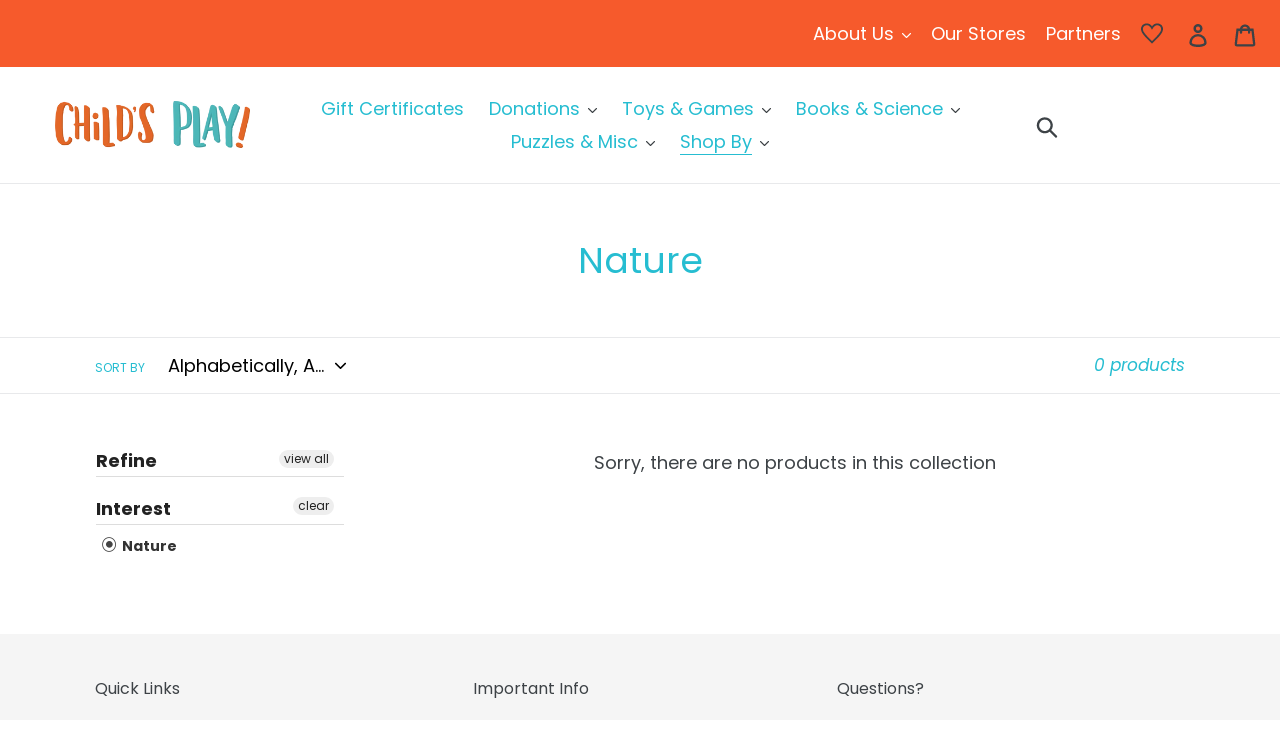

--- FILE ---
content_type: text/html; charset=utf-8
request_url: https://childsplaytoysandbooks.com/collections/nature
body_size: 23811
content:
<!doctype html>
<html class="no-js" lang="en">
<head>
  <meta charset="utf-8">
  <meta http-equiv="X-UA-Compatible" content="IE=edge,chrome=1">
  <meta name="viewport" content="width=device-width,initial-scale=1">
  <meta name="theme-color" content="#00bbb9">
  <link rel="canonical" href="https://childsplaytoysandbooks.com/collections/nature"><link rel="shortcut icon" href="//childsplaytoysandbooks.com/cdn/shop/files/Asset_20_32x32.png?v=1614295549" type="image/png"><title>Nature
&ndash; Child&#39;s Play</title><!-- /snippets/social-meta-tags.liquid -->




<meta property="og:site_name" content="Child&#39;s Play">
<meta property="og:url" content="https://childsplaytoysandbooks.com/collections/nature">
<meta property="og:title" content="Nature">
<meta property="og:type" content="product.group">
<meta property="og:description" content="For more than 35 years, Child’s Play has sold thoughtful toys and books, specially curated to develop children’s sense of wonder and play. Because play is the most important part of childhood. ">

<meta property="og:image" content="http://childsplaytoysandbooks.com/cdn/shop/files/logo-stacked-all_1200x1200.png?v=1614330257">
<meta property="og:image:secure_url" content="https://childsplaytoysandbooks.com/cdn/shop/files/logo-stacked-all_1200x1200.png?v=1614330257">


<meta name="twitter:card" content="summary_large_image">
<meta name="twitter:title" content="Nature">
<meta name="twitter:description" content="For more than 35 years, Child’s Play has sold thoughtful toys and books, specially curated to develop children’s sense of wonder and play. Because play is the most important part of childhood. ">


  <link href="//childsplaytoysandbooks.com/cdn/shop/t/23/assets/theme.scss.css?v=108036240879127381701763574976" rel="stylesheet" type="text/css" media="all" />
<script src="https://kit.fontawesome.com/6101e0af99.js" crossorigin="anonymous"></script>
  <script>
    var theme = {
      breakpoints: {
        medium: 750,
        large: 990,
        widescreen: 1400
      },
      strings: {
        addToCart: "Add to cart",
        soldOut: "Sold out",
        unavailable: "Unavailable",
        regularPrice: "Regular price",
        salePrice: "Sale price",
        sale: "Sale",
        showMore: "Show More",
        showLess: "Show Less",
        addressError: "Error looking up that address",
        addressNoResults: "No results for that address",
        addressQueryLimit: "You have exceeded the Google API usage limit. Consider upgrading to a \u003ca href=\"https:\/\/developers.google.com\/maps\/premium\/usage-limits\"\u003ePremium Plan\u003c\/a\u003e.",
        authError: "There was a problem authenticating your Google Maps account.",
        newWindow: "Opens in a new window.",
        external: "Opens external website.",
        newWindowExternal: "Opens external website in a new window.",
        removeLabel: "Remove [product]",
        update: "Update",
        quantity: "Quantity",
        discountedTotal: "Discounted total",
        regularTotal: "Regular total",
        priceColumn: "See Price column for discount details.",
        quantityMinimumMessage: "Quantity must be 1 or more",
        cartError: "There was an error while updating your cart. Please try again.",
        removedItemMessage: "Removed \u003cspan class=\"cart__removed-product-details\"\u003e([quantity]) [link]\u003c\/span\u003e from your cart.",
        unitPrice: "Unit price",
        unitPriceSeparator: "per",
        oneCartCount: "1 item",
        otherCartCount: "[count] items",
        quantityLabel: "Quantity: [count]"
      },
      moneyFormat: "${{amount}}",
      moneyFormatWithCurrency: "${{amount}} USD"
    }

    document.documentElement.className = document.documentElement.className.replace('no-js', 'js');
  </script><script src="//childsplaytoysandbooks.com/cdn/shop/t/23/assets/lazysizes.js?v=94224023136283657951763570018" defer="defer"></script>
  <script src="//childsplaytoysandbooks.com/cdn/shop/t/23/assets/vendor.js?v=12001839194546984181763570018" defer="defer"></script>
  <script src="//childsplaytoysandbooks.com/cdn/shop/t/23/assets/theme.js?v=46846441663653454351763570018" defer="defer"></script>

  <script>window.performance && window.performance.mark && window.performance.mark('shopify.content_for_header.start');</script><meta id="shopify-digital-wallet" name="shopify-digital-wallet" content="/27724709987/digital_wallets/dialog">
<meta name="shopify-checkout-api-token" content="1e7aed116ad0e17878f6287c3a248c46">
<link rel="alternate" type="application/atom+xml" title="Feed" href="/collections/nature.atom" />
<link rel="alternate" type="application/json+oembed" href="https://childsplaytoysandbooks.com/collections/nature.oembed">
<script async="async" src="/checkouts/internal/preloads.js?locale=en-US"></script>
<link rel="preconnect" href="https://shop.app" crossorigin="anonymous">
<script async="async" src="https://shop.app/checkouts/internal/preloads.js?locale=en-US&shop_id=27724709987" crossorigin="anonymous"></script>
<script id="shopify-features" type="application/json">{"accessToken":"1e7aed116ad0e17878f6287c3a248c46","betas":["rich-media-storefront-analytics"],"domain":"childsplaytoysandbooks.com","predictiveSearch":true,"shopId":27724709987,"locale":"en"}</script>
<script>var Shopify = Shopify || {};
Shopify.shop = "suitepstudio.myshopify.com";
Shopify.locale = "en";
Shopify.currency = {"active":"USD","rate":"1.0"};
Shopify.country = "US";
Shopify.theme = {"name":"Dec '25 Homepage","id":168633139477,"schema_name":"Debut","schema_version":"13.3.0","theme_store_id":796,"role":"main"};
Shopify.theme.handle = "null";
Shopify.theme.style = {"id":null,"handle":null};
Shopify.cdnHost = "childsplaytoysandbooks.com/cdn";
Shopify.routes = Shopify.routes || {};
Shopify.routes.root = "/";</script>
<script type="module">!function(o){(o.Shopify=o.Shopify||{}).modules=!0}(window);</script>
<script>!function(o){function n(){var o=[];function n(){o.push(Array.prototype.slice.apply(arguments))}return n.q=o,n}var t=o.Shopify=o.Shopify||{};t.loadFeatures=n(),t.autoloadFeatures=n()}(window);</script>
<script>
  window.ShopifyPay = window.ShopifyPay || {};
  window.ShopifyPay.apiHost = "shop.app\/pay";
  window.ShopifyPay.redirectState = null;
</script>
<script id="shop-js-analytics" type="application/json">{"pageType":"collection"}</script>
<script defer="defer" async type="module" src="//childsplaytoysandbooks.com/cdn/shopifycloud/shop-js/modules/v2/client.init-shop-cart-sync_BT-GjEfc.en.esm.js"></script>
<script defer="defer" async type="module" src="//childsplaytoysandbooks.com/cdn/shopifycloud/shop-js/modules/v2/chunk.common_D58fp_Oc.esm.js"></script>
<script defer="defer" async type="module" src="//childsplaytoysandbooks.com/cdn/shopifycloud/shop-js/modules/v2/chunk.modal_xMitdFEc.esm.js"></script>
<script type="module">
  await import("//childsplaytoysandbooks.com/cdn/shopifycloud/shop-js/modules/v2/client.init-shop-cart-sync_BT-GjEfc.en.esm.js");
await import("//childsplaytoysandbooks.com/cdn/shopifycloud/shop-js/modules/v2/chunk.common_D58fp_Oc.esm.js");
await import("//childsplaytoysandbooks.com/cdn/shopifycloud/shop-js/modules/v2/chunk.modal_xMitdFEc.esm.js");

  window.Shopify.SignInWithShop?.initShopCartSync?.({"fedCMEnabled":true,"windoidEnabled":true});

</script>
<script>
  window.Shopify = window.Shopify || {};
  if (!window.Shopify.featureAssets) window.Shopify.featureAssets = {};
  window.Shopify.featureAssets['shop-js'] = {"shop-cart-sync":["modules/v2/client.shop-cart-sync_DZOKe7Ll.en.esm.js","modules/v2/chunk.common_D58fp_Oc.esm.js","modules/v2/chunk.modal_xMitdFEc.esm.js"],"init-fed-cm":["modules/v2/client.init-fed-cm_B6oLuCjv.en.esm.js","modules/v2/chunk.common_D58fp_Oc.esm.js","modules/v2/chunk.modal_xMitdFEc.esm.js"],"shop-cash-offers":["modules/v2/client.shop-cash-offers_D2sdYoxE.en.esm.js","modules/v2/chunk.common_D58fp_Oc.esm.js","modules/v2/chunk.modal_xMitdFEc.esm.js"],"shop-login-button":["modules/v2/client.shop-login-button_QeVjl5Y3.en.esm.js","modules/v2/chunk.common_D58fp_Oc.esm.js","modules/v2/chunk.modal_xMitdFEc.esm.js"],"pay-button":["modules/v2/client.pay-button_DXTOsIq6.en.esm.js","modules/v2/chunk.common_D58fp_Oc.esm.js","modules/v2/chunk.modal_xMitdFEc.esm.js"],"shop-button":["modules/v2/client.shop-button_DQZHx9pm.en.esm.js","modules/v2/chunk.common_D58fp_Oc.esm.js","modules/v2/chunk.modal_xMitdFEc.esm.js"],"avatar":["modules/v2/client.avatar_BTnouDA3.en.esm.js"],"init-windoid":["modules/v2/client.init-windoid_CR1B-cfM.en.esm.js","modules/v2/chunk.common_D58fp_Oc.esm.js","modules/v2/chunk.modal_xMitdFEc.esm.js"],"init-shop-for-new-customer-accounts":["modules/v2/client.init-shop-for-new-customer-accounts_C_vY_xzh.en.esm.js","modules/v2/client.shop-login-button_QeVjl5Y3.en.esm.js","modules/v2/chunk.common_D58fp_Oc.esm.js","modules/v2/chunk.modal_xMitdFEc.esm.js"],"init-shop-email-lookup-coordinator":["modules/v2/client.init-shop-email-lookup-coordinator_BI7n9ZSv.en.esm.js","modules/v2/chunk.common_D58fp_Oc.esm.js","modules/v2/chunk.modal_xMitdFEc.esm.js"],"init-shop-cart-sync":["modules/v2/client.init-shop-cart-sync_BT-GjEfc.en.esm.js","modules/v2/chunk.common_D58fp_Oc.esm.js","modules/v2/chunk.modal_xMitdFEc.esm.js"],"shop-toast-manager":["modules/v2/client.shop-toast-manager_DiYdP3xc.en.esm.js","modules/v2/chunk.common_D58fp_Oc.esm.js","modules/v2/chunk.modal_xMitdFEc.esm.js"],"init-customer-accounts":["modules/v2/client.init-customer-accounts_D9ZNqS-Q.en.esm.js","modules/v2/client.shop-login-button_QeVjl5Y3.en.esm.js","modules/v2/chunk.common_D58fp_Oc.esm.js","modules/v2/chunk.modal_xMitdFEc.esm.js"],"init-customer-accounts-sign-up":["modules/v2/client.init-customer-accounts-sign-up_iGw4briv.en.esm.js","modules/v2/client.shop-login-button_QeVjl5Y3.en.esm.js","modules/v2/chunk.common_D58fp_Oc.esm.js","modules/v2/chunk.modal_xMitdFEc.esm.js"],"shop-follow-button":["modules/v2/client.shop-follow-button_CqMgW2wH.en.esm.js","modules/v2/chunk.common_D58fp_Oc.esm.js","modules/v2/chunk.modal_xMitdFEc.esm.js"],"checkout-modal":["modules/v2/client.checkout-modal_xHeaAweL.en.esm.js","modules/v2/chunk.common_D58fp_Oc.esm.js","modules/v2/chunk.modal_xMitdFEc.esm.js"],"shop-login":["modules/v2/client.shop-login_D91U-Q7h.en.esm.js","modules/v2/chunk.common_D58fp_Oc.esm.js","modules/v2/chunk.modal_xMitdFEc.esm.js"],"lead-capture":["modules/v2/client.lead-capture_BJmE1dJe.en.esm.js","modules/v2/chunk.common_D58fp_Oc.esm.js","modules/v2/chunk.modal_xMitdFEc.esm.js"],"payment-terms":["modules/v2/client.payment-terms_Ci9AEqFq.en.esm.js","modules/v2/chunk.common_D58fp_Oc.esm.js","modules/v2/chunk.modal_xMitdFEc.esm.js"]};
</script>
<script>(function() {
  var isLoaded = false;
  function asyncLoad() {
    if (isLoaded) return;
    isLoaded = true;
    var urls = ["https:\/\/inffuse.eventscalendar.co\/plugins\/shopify\/loader.js?app=calendar\u0026shop=suitepstudio.myshopify.com\u0026shop=suitepstudio.myshopify.com","https:\/\/cdn.popt.in\/pixel.js?id=dbe659cb25982\u0026shop=suitepstudio.myshopify.com","https:\/\/cdn.nfcube.com\/instafeed-04b3a97c219f88a34c6151fc1c2e4022.js?shop=suitepstudio.myshopify.com"];
    for (var i = 0; i < urls.length; i++) {
      var s = document.createElement('script');
      s.type = 'text/javascript';
      s.async = true;
      s.src = urls[i];
      var x = document.getElementsByTagName('script')[0];
      x.parentNode.insertBefore(s, x);
    }
  };
  if(window.attachEvent) {
    window.attachEvent('onload', asyncLoad);
  } else {
    window.addEventListener('load', asyncLoad, false);
  }
})();</script>
<script id="__st">var __st={"a":27724709987,"offset":-18000,"reqid":"d5c3d73f-e4e0-48f2-9742-e9636585ffcb-1769187086","pageurl":"childsplaytoysandbooks.com\/collections\/nature","u":"2630d1902c24","p":"collection","rtyp":"collection","rid":172154093667};</script>
<script>window.ShopifyPaypalV4VisibilityTracking = true;</script>
<script id="captcha-bootstrap">!function(){'use strict';const t='contact',e='account',n='new_comment',o=[[t,t],['blogs',n],['comments',n],[t,'customer']],c=[[e,'customer_login'],[e,'guest_login'],[e,'recover_customer_password'],[e,'create_customer']],r=t=>t.map((([t,e])=>`form[action*='/${t}']:not([data-nocaptcha='true']) input[name='form_type'][value='${e}']`)).join(','),a=t=>()=>t?[...document.querySelectorAll(t)].map((t=>t.form)):[];function s(){const t=[...o],e=r(t);return a(e)}const i='password',u='form_key',d=['recaptcha-v3-token','g-recaptcha-response','h-captcha-response',i],f=()=>{try{return window.sessionStorage}catch{return}},m='__shopify_v',_=t=>t.elements[u];function p(t,e,n=!1){try{const o=window.sessionStorage,c=JSON.parse(o.getItem(e)),{data:r}=function(t){const{data:e,action:n}=t;return t[m]||n?{data:e,action:n}:{data:t,action:n}}(c);for(const[e,n]of Object.entries(r))t.elements[e]&&(t.elements[e].value=n);n&&o.removeItem(e)}catch(o){console.error('form repopulation failed',{error:o})}}const l='form_type',E='cptcha';function T(t){t.dataset[E]=!0}const w=window,h=w.document,L='Shopify',v='ce_forms',y='captcha';let A=!1;((t,e)=>{const n=(g='f06e6c50-85a8-45c8-87d0-21a2b65856fe',I='https://cdn.shopify.com/shopifycloud/storefront-forms-hcaptcha/ce_storefront_forms_captcha_hcaptcha.v1.5.2.iife.js',D={infoText:'Protected by hCaptcha',privacyText:'Privacy',termsText:'Terms'},(t,e,n)=>{const o=w[L][v],c=o.bindForm;if(c)return c(t,g,e,D).then(n);var r;o.q.push([[t,g,e,D],n]),r=I,A||(h.body.append(Object.assign(h.createElement('script'),{id:'captcha-provider',async:!0,src:r})),A=!0)});var g,I,D;w[L]=w[L]||{},w[L][v]=w[L][v]||{},w[L][v].q=[],w[L][y]=w[L][y]||{},w[L][y].protect=function(t,e){n(t,void 0,e),T(t)},Object.freeze(w[L][y]),function(t,e,n,w,h,L){const[v,y,A,g]=function(t,e,n){const i=e?o:[],u=t?c:[],d=[...i,...u],f=r(d),m=r(i),_=r(d.filter((([t,e])=>n.includes(e))));return[a(f),a(m),a(_),s()]}(w,h,L),I=t=>{const e=t.target;return e instanceof HTMLFormElement?e:e&&e.form},D=t=>v().includes(t);t.addEventListener('submit',(t=>{const e=I(t);if(!e)return;const n=D(e)&&!e.dataset.hcaptchaBound&&!e.dataset.recaptchaBound,o=_(e),c=g().includes(e)&&(!o||!o.value);(n||c)&&t.preventDefault(),c&&!n&&(function(t){try{if(!f())return;!function(t){const e=f();if(!e)return;const n=_(t);if(!n)return;const o=n.value;o&&e.removeItem(o)}(t);const e=Array.from(Array(32),(()=>Math.random().toString(36)[2])).join('');!function(t,e){_(t)||t.append(Object.assign(document.createElement('input'),{type:'hidden',name:u})),t.elements[u].value=e}(t,e),function(t,e){const n=f();if(!n)return;const o=[...t.querySelectorAll(`input[type='${i}']`)].map((({name:t})=>t)),c=[...d,...o],r={};for(const[a,s]of new FormData(t).entries())c.includes(a)||(r[a]=s);n.setItem(e,JSON.stringify({[m]:1,action:t.action,data:r}))}(t,e)}catch(e){console.error('failed to persist form',e)}}(e),e.submit())}));const S=(t,e)=>{t&&!t.dataset[E]&&(n(t,e.some((e=>e===t))),T(t))};for(const o of['focusin','change'])t.addEventListener(o,(t=>{const e=I(t);D(e)&&S(e,y())}));const B=e.get('form_key'),M=e.get(l),P=B&&M;t.addEventListener('DOMContentLoaded',(()=>{const t=y();if(P)for(const e of t)e.elements[l].value===M&&p(e,B);[...new Set([...A(),...v().filter((t=>'true'===t.dataset.shopifyCaptcha))])].forEach((e=>S(e,t)))}))}(h,new URLSearchParams(w.location.search),n,t,e,['guest_login'])})(!0,!0)}();</script>
<script integrity="sha256-4kQ18oKyAcykRKYeNunJcIwy7WH5gtpwJnB7kiuLZ1E=" data-source-attribution="shopify.loadfeatures" defer="defer" src="//childsplaytoysandbooks.com/cdn/shopifycloud/storefront/assets/storefront/load_feature-a0a9edcb.js" crossorigin="anonymous"></script>
<script crossorigin="anonymous" defer="defer" src="//childsplaytoysandbooks.com/cdn/shopifycloud/storefront/assets/shopify_pay/storefront-65b4c6d7.js?v=20250812"></script>
<script data-source-attribution="shopify.dynamic_checkout.dynamic.init">var Shopify=Shopify||{};Shopify.PaymentButton=Shopify.PaymentButton||{isStorefrontPortableWallets:!0,init:function(){window.Shopify.PaymentButton.init=function(){};var t=document.createElement("script");t.src="https://childsplaytoysandbooks.com/cdn/shopifycloud/portable-wallets/latest/portable-wallets.en.js",t.type="module",document.head.appendChild(t)}};
</script>
<script data-source-attribution="shopify.dynamic_checkout.buyer_consent">
  function portableWalletsHideBuyerConsent(e){var t=document.getElementById("shopify-buyer-consent"),n=document.getElementById("shopify-subscription-policy-button");t&&n&&(t.classList.add("hidden"),t.setAttribute("aria-hidden","true"),n.removeEventListener("click",e))}function portableWalletsShowBuyerConsent(e){var t=document.getElementById("shopify-buyer-consent"),n=document.getElementById("shopify-subscription-policy-button");t&&n&&(t.classList.remove("hidden"),t.removeAttribute("aria-hidden"),n.addEventListener("click",e))}window.Shopify?.PaymentButton&&(window.Shopify.PaymentButton.hideBuyerConsent=portableWalletsHideBuyerConsent,window.Shopify.PaymentButton.showBuyerConsent=portableWalletsShowBuyerConsent);
</script>
<script data-source-attribution="shopify.dynamic_checkout.cart.bootstrap">document.addEventListener("DOMContentLoaded",(function(){function t(){return document.querySelector("shopify-accelerated-checkout-cart, shopify-accelerated-checkout")}if(t())Shopify.PaymentButton.init();else{new MutationObserver((function(e,n){t()&&(Shopify.PaymentButton.init(),n.disconnect())})).observe(document.body,{childList:!0,subtree:!0})}}));
</script>
<link id="shopify-accelerated-checkout-styles" rel="stylesheet" media="screen" href="https://childsplaytoysandbooks.com/cdn/shopifycloud/portable-wallets/latest/accelerated-checkout-backwards-compat.css" crossorigin="anonymous">
<style id="shopify-accelerated-checkout-cart">
        #shopify-buyer-consent {
  margin-top: 1em;
  display: inline-block;
  width: 100%;
}

#shopify-buyer-consent.hidden {
  display: none;
}

#shopify-subscription-policy-button {
  background: none;
  border: none;
  padding: 0;
  text-decoration: underline;
  font-size: inherit;
  cursor: pointer;
}

#shopify-subscription-policy-button::before {
  box-shadow: none;
}

      </style>

<script>window.performance && window.performance.mark && window.performance.mark('shopify.content_for_header.end');</script>
<!--AZEXO_Header_Scripts--> <script>
        var azh = {
            shop: 'suitepstudio.myshopify.com',
            device_prefixes: {"lg":{"label":"Large device","width":false,"height":false,"container":1170,"min":1200},"md":{"label":"Medium device","width":992,"height":false,"container":970,"max":1199,"min":992},"sm":{"label":"Small device","width":768,"height":1150,"container":750,"max":991,"min":768},"xs":{"label":"Extra small device","width":320,"height":750,"max":767}},
        };
        var azexo = {
          purchase_extension: 'Purchase extension',
          strings: {
            addToCart: "Add to cart",
            soldOut: "Sold out",
            unavailable: "Unavailable",
            regularPrice: "Regular price",
            sale: "Sale",
            quantityMinimumMessage: "Quantity must be 1 or more",
            unitPrice: "Unit price",
            unitPriceSeparator: "per",
            oneCartCount: "1 item",
            otherCartCount: "[count] items",
            quantityLabel: "Quantity: [count]"
          },
          moneyFormat: "${{amount}}"
        }
        </script><style>.az-container {
        padding-right: 15px;
        padding-left: 15px;
        margin-left: auto;
        margin-right: auto;
        box-sizing: border-box;
    }
@media (min-width: 768px) {
                    .az-container {
                        max-width: 750px;
                    }
                }
@media (min-width: 992px) {
                    .az-container {
                        max-width: 970px;
                    }
                }
@media (min-width: 1200px) {
                    .az-container {
                        max-width: 1170px;
                    }
                }
</style><script>azexo.extensions = [''];</script> <!--End_AZEXO_Header_Scripts--><!--AZEXO_Version_85-->
  <script src="//ajax.googleapis.com/ajax/libs/jquery/2.2.3/jquery.min.js" type="text/javascript"></script>
<div id="shopify-section-filter-menu-settings" class="shopify-section"><style type="text/css">
/*  Filter Menu Color and Image Section CSS */</style>
<link href="//childsplaytoysandbooks.com/cdn/shop/t/23/assets/filter-menu.scss.css?v=17530903246988792101763574976" rel="stylesheet" type="text/css" media="all" />
<script src="//childsplaytoysandbooks.com/cdn/shop/t/23/assets/filter-menu.js?v=107598899066246080521763570018" type="text/javascript"></script>





</div>
<link href="https://monorail-edge.shopifysvc.com" rel="dns-prefetch">
<script>(function(){if ("sendBeacon" in navigator && "performance" in window) {try {var session_token_from_headers = performance.getEntriesByType('navigation')[0].serverTiming.find(x => x.name == '_s').description;} catch {var session_token_from_headers = undefined;}var session_cookie_matches = document.cookie.match(/_shopify_s=([^;]*)/);var session_token_from_cookie = session_cookie_matches && session_cookie_matches.length === 2 ? session_cookie_matches[1] : "";var session_token = session_token_from_headers || session_token_from_cookie || "";function handle_abandonment_event(e) {var entries = performance.getEntries().filter(function(entry) {return /monorail-edge.shopifysvc.com/.test(entry.name);});if (!window.abandonment_tracked && entries.length === 0) {window.abandonment_tracked = true;var currentMs = Date.now();var navigation_start = performance.timing.navigationStart;var payload = {shop_id: 27724709987,url: window.location.href,navigation_start,duration: currentMs - navigation_start,session_token,page_type: "collection"};window.navigator.sendBeacon("https://monorail-edge.shopifysvc.com/v1/produce", JSON.stringify({schema_id: "online_store_buyer_site_abandonment/1.1",payload: payload,metadata: {event_created_at_ms: currentMs,event_sent_at_ms: currentMs}}));}}window.addEventListener('pagehide', handle_abandonment_event);}}());</script>
<script id="web-pixels-manager-setup">(function e(e,d,r,n,o){if(void 0===o&&(o={}),!Boolean(null===(a=null===(i=window.Shopify)||void 0===i?void 0:i.analytics)||void 0===a?void 0:a.replayQueue)){var i,a;window.Shopify=window.Shopify||{};var t=window.Shopify;t.analytics=t.analytics||{};var s=t.analytics;s.replayQueue=[],s.publish=function(e,d,r){return s.replayQueue.push([e,d,r]),!0};try{self.performance.mark("wpm:start")}catch(e){}var l=function(){var e={modern:/Edge?\/(1{2}[4-9]|1[2-9]\d|[2-9]\d{2}|\d{4,})\.\d+(\.\d+|)|Firefox\/(1{2}[4-9]|1[2-9]\d|[2-9]\d{2}|\d{4,})\.\d+(\.\d+|)|Chrom(ium|e)\/(9{2}|\d{3,})\.\d+(\.\d+|)|(Maci|X1{2}).+ Version\/(15\.\d+|(1[6-9]|[2-9]\d|\d{3,})\.\d+)([,.]\d+|)( \(\w+\)|)( Mobile\/\w+|) Safari\/|Chrome.+OPR\/(9{2}|\d{3,})\.\d+\.\d+|(CPU[ +]OS|iPhone[ +]OS|CPU[ +]iPhone|CPU IPhone OS|CPU iPad OS)[ +]+(15[._]\d+|(1[6-9]|[2-9]\d|\d{3,})[._]\d+)([._]\d+|)|Android:?[ /-](13[3-9]|1[4-9]\d|[2-9]\d{2}|\d{4,})(\.\d+|)(\.\d+|)|Android.+Firefox\/(13[5-9]|1[4-9]\d|[2-9]\d{2}|\d{4,})\.\d+(\.\d+|)|Android.+Chrom(ium|e)\/(13[3-9]|1[4-9]\d|[2-9]\d{2}|\d{4,})\.\d+(\.\d+|)|SamsungBrowser\/([2-9]\d|\d{3,})\.\d+/,legacy:/Edge?\/(1[6-9]|[2-9]\d|\d{3,})\.\d+(\.\d+|)|Firefox\/(5[4-9]|[6-9]\d|\d{3,})\.\d+(\.\d+|)|Chrom(ium|e)\/(5[1-9]|[6-9]\d|\d{3,})\.\d+(\.\d+|)([\d.]+$|.*Safari\/(?![\d.]+ Edge\/[\d.]+$))|(Maci|X1{2}).+ Version\/(10\.\d+|(1[1-9]|[2-9]\d|\d{3,})\.\d+)([,.]\d+|)( \(\w+\)|)( Mobile\/\w+|) Safari\/|Chrome.+OPR\/(3[89]|[4-9]\d|\d{3,})\.\d+\.\d+|(CPU[ +]OS|iPhone[ +]OS|CPU[ +]iPhone|CPU IPhone OS|CPU iPad OS)[ +]+(10[._]\d+|(1[1-9]|[2-9]\d|\d{3,})[._]\d+)([._]\d+|)|Android:?[ /-](13[3-9]|1[4-9]\d|[2-9]\d{2}|\d{4,})(\.\d+|)(\.\d+|)|Mobile Safari.+OPR\/([89]\d|\d{3,})\.\d+\.\d+|Android.+Firefox\/(13[5-9]|1[4-9]\d|[2-9]\d{2}|\d{4,})\.\d+(\.\d+|)|Android.+Chrom(ium|e)\/(13[3-9]|1[4-9]\d|[2-9]\d{2}|\d{4,})\.\d+(\.\d+|)|Android.+(UC? ?Browser|UCWEB|U3)[ /]?(15\.([5-9]|\d{2,})|(1[6-9]|[2-9]\d|\d{3,})\.\d+)\.\d+|SamsungBrowser\/(5\.\d+|([6-9]|\d{2,})\.\d+)|Android.+MQ{2}Browser\/(14(\.(9|\d{2,})|)|(1[5-9]|[2-9]\d|\d{3,})(\.\d+|))(\.\d+|)|K[Aa][Ii]OS\/(3\.\d+|([4-9]|\d{2,})\.\d+)(\.\d+|)/},d=e.modern,r=e.legacy,n=navigator.userAgent;return n.match(d)?"modern":n.match(r)?"legacy":"unknown"}(),u="modern"===l?"modern":"legacy",c=(null!=n?n:{modern:"",legacy:""})[u],f=function(e){return[e.baseUrl,"/wpm","/b",e.hashVersion,"modern"===e.buildTarget?"m":"l",".js"].join("")}({baseUrl:d,hashVersion:r,buildTarget:u}),m=function(e){var d=e.version,r=e.bundleTarget,n=e.surface,o=e.pageUrl,i=e.monorailEndpoint;return{emit:function(e){var a=e.status,t=e.errorMsg,s=(new Date).getTime(),l=JSON.stringify({metadata:{event_sent_at_ms:s},events:[{schema_id:"web_pixels_manager_load/3.1",payload:{version:d,bundle_target:r,page_url:o,status:a,surface:n,error_msg:t},metadata:{event_created_at_ms:s}}]});if(!i)return console&&console.warn&&console.warn("[Web Pixels Manager] No Monorail endpoint provided, skipping logging."),!1;try{return self.navigator.sendBeacon.bind(self.navigator)(i,l)}catch(e){}var u=new XMLHttpRequest;try{return u.open("POST",i,!0),u.setRequestHeader("Content-Type","text/plain"),u.send(l),!0}catch(e){return console&&console.warn&&console.warn("[Web Pixels Manager] Got an unhandled error while logging to Monorail."),!1}}}}({version:r,bundleTarget:l,surface:e.surface,pageUrl:self.location.href,monorailEndpoint:e.monorailEndpoint});try{o.browserTarget=l,function(e){var d=e.src,r=e.async,n=void 0===r||r,o=e.onload,i=e.onerror,a=e.sri,t=e.scriptDataAttributes,s=void 0===t?{}:t,l=document.createElement("script"),u=document.querySelector("head"),c=document.querySelector("body");if(l.async=n,l.src=d,a&&(l.integrity=a,l.crossOrigin="anonymous"),s)for(var f in s)if(Object.prototype.hasOwnProperty.call(s,f))try{l.dataset[f]=s[f]}catch(e){}if(o&&l.addEventListener("load",o),i&&l.addEventListener("error",i),u)u.appendChild(l);else{if(!c)throw new Error("Did not find a head or body element to append the script");c.appendChild(l)}}({src:f,async:!0,onload:function(){if(!function(){var e,d;return Boolean(null===(d=null===(e=window.Shopify)||void 0===e?void 0:e.analytics)||void 0===d?void 0:d.initialized)}()){var d=window.webPixelsManager.init(e)||void 0;if(d){var r=window.Shopify.analytics;r.replayQueue.forEach((function(e){var r=e[0],n=e[1],o=e[2];d.publishCustomEvent(r,n,o)})),r.replayQueue=[],r.publish=d.publishCustomEvent,r.visitor=d.visitor,r.initialized=!0}}},onerror:function(){return m.emit({status:"failed",errorMsg:"".concat(f," has failed to load")})},sri:function(e){var d=/^sha384-[A-Za-z0-9+/=]+$/;return"string"==typeof e&&d.test(e)}(c)?c:"",scriptDataAttributes:o}),m.emit({status:"loading"})}catch(e){m.emit({status:"failed",errorMsg:(null==e?void 0:e.message)||"Unknown error"})}}})({shopId: 27724709987,storefrontBaseUrl: "https://childsplaytoysandbooks.com",extensionsBaseUrl: "https://extensions.shopifycdn.com/cdn/shopifycloud/web-pixels-manager",monorailEndpoint: "https://monorail-edge.shopifysvc.com/unstable/produce_batch",surface: "storefront-renderer",enabledBetaFlags: ["2dca8a86"],webPixelsConfigList: [{"id":"116687125","eventPayloadVersion":"v1","runtimeContext":"LAX","scriptVersion":"1","type":"CUSTOM","privacyPurposes":["ANALYTICS"],"name":"Google Analytics tag (migrated)"},{"id":"shopify-app-pixel","configuration":"{}","eventPayloadVersion":"v1","runtimeContext":"STRICT","scriptVersion":"0450","apiClientId":"shopify-pixel","type":"APP","privacyPurposes":["ANALYTICS","MARKETING"]},{"id":"shopify-custom-pixel","eventPayloadVersion":"v1","runtimeContext":"LAX","scriptVersion":"0450","apiClientId":"shopify-pixel","type":"CUSTOM","privacyPurposes":["ANALYTICS","MARKETING"]}],isMerchantRequest: false,initData: {"shop":{"name":"Child's Play","paymentSettings":{"currencyCode":"USD"},"myshopifyDomain":"suitepstudio.myshopify.com","countryCode":"US","storefrontUrl":"https:\/\/childsplaytoysandbooks.com"},"customer":null,"cart":null,"checkout":null,"productVariants":[],"purchasingCompany":null},},"https://childsplaytoysandbooks.com/cdn","fcfee988w5aeb613cpc8e4bc33m6693e112",{"modern":"","legacy":""},{"shopId":"27724709987","storefrontBaseUrl":"https:\/\/childsplaytoysandbooks.com","extensionBaseUrl":"https:\/\/extensions.shopifycdn.com\/cdn\/shopifycloud\/web-pixels-manager","surface":"storefront-renderer","enabledBetaFlags":"[\"2dca8a86\"]","isMerchantRequest":"false","hashVersion":"fcfee988w5aeb613cpc8e4bc33m6693e112","publish":"custom","events":"[[\"page_viewed\",{}],[\"collection_viewed\",{\"collection\":{\"id\":\"172154093667\",\"title\":\"Nature\",\"productVariants\":[]}}]]"});</script><script>
  window.ShopifyAnalytics = window.ShopifyAnalytics || {};
  window.ShopifyAnalytics.meta = window.ShopifyAnalytics.meta || {};
  window.ShopifyAnalytics.meta.currency = 'USD';
  var meta = {"products":[],"page":{"pageType":"collection","resourceType":"collection","resourceId":172154093667,"requestId":"d5c3d73f-e4e0-48f2-9742-e9636585ffcb-1769187086"}};
  for (var attr in meta) {
    window.ShopifyAnalytics.meta[attr] = meta[attr];
  }
</script>
<script class="analytics">
  (function () {
    var customDocumentWrite = function(content) {
      var jquery = null;

      if (window.jQuery) {
        jquery = window.jQuery;
      } else if (window.Checkout && window.Checkout.$) {
        jquery = window.Checkout.$;
      }

      if (jquery) {
        jquery('body').append(content);
      }
    };

    var hasLoggedConversion = function(token) {
      if (token) {
        return document.cookie.indexOf('loggedConversion=' + token) !== -1;
      }
      return false;
    }

    var setCookieIfConversion = function(token) {
      if (token) {
        var twoMonthsFromNow = new Date(Date.now());
        twoMonthsFromNow.setMonth(twoMonthsFromNow.getMonth() + 2);

        document.cookie = 'loggedConversion=' + token + '; expires=' + twoMonthsFromNow;
      }
    }

    var trekkie = window.ShopifyAnalytics.lib = window.trekkie = window.trekkie || [];
    if (trekkie.integrations) {
      return;
    }
    trekkie.methods = [
      'identify',
      'page',
      'ready',
      'track',
      'trackForm',
      'trackLink'
    ];
    trekkie.factory = function(method) {
      return function() {
        var args = Array.prototype.slice.call(arguments);
        args.unshift(method);
        trekkie.push(args);
        return trekkie;
      };
    };
    for (var i = 0; i < trekkie.methods.length; i++) {
      var key = trekkie.methods[i];
      trekkie[key] = trekkie.factory(key);
    }
    trekkie.load = function(config) {
      trekkie.config = config || {};
      trekkie.config.initialDocumentCookie = document.cookie;
      var first = document.getElementsByTagName('script')[0];
      var script = document.createElement('script');
      script.type = 'text/javascript';
      script.onerror = function(e) {
        var scriptFallback = document.createElement('script');
        scriptFallback.type = 'text/javascript';
        scriptFallback.onerror = function(error) {
                var Monorail = {
      produce: function produce(monorailDomain, schemaId, payload) {
        var currentMs = new Date().getTime();
        var event = {
          schema_id: schemaId,
          payload: payload,
          metadata: {
            event_created_at_ms: currentMs,
            event_sent_at_ms: currentMs
          }
        };
        return Monorail.sendRequest("https://" + monorailDomain + "/v1/produce", JSON.stringify(event));
      },
      sendRequest: function sendRequest(endpointUrl, payload) {
        // Try the sendBeacon API
        if (window && window.navigator && typeof window.navigator.sendBeacon === 'function' && typeof window.Blob === 'function' && !Monorail.isIos12()) {
          var blobData = new window.Blob([payload], {
            type: 'text/plain'
          });

          if (window.navigator.sendBeacon(endpointUrl, blobData)) {
            return true;
          } // sendBeacon was not successful

        } // XHR beacon

        var xhr = new XMLHttpRequest();

        try {
          xhr.open('POST', endpointUrl);
          xhr.setRequestHeader('Content-Type', 'text/plain');
          xhr.send(payload);
        } catch (e) {
          console.log(e);
        }

        return false;
      },
      isIos12: function isIos12() {
        return window.navigator.userAgent.lastIndexOf('iPhone; CPU iPhone OS 12_') !== -1 || window.navigator.userAgent.lastIndexOf('iPad; CPU OS 12_') !== -1;
      }
    };
    Monorail.produce('monorail-edge.shopifysvc.com',
      'trekkie_storefront_load_errors/1.1',
      {shop_id: 27724709987,
      theme_id: 168633139477,
      app_name: "storefront",
      context_url: window.location.href,
      source_url: "//childsplaytoysandbooks.com/cdn/s/trekkie.storefront.8d95595f799fbf7e1d32231b9a28fd43b70c67d3.min.js"});

        };
        scriptFallback.async = true;
        scriptFallback.src = '//childsplaytoysandbooks.com/cdn/s/trekkie.storefront.8d95595f799fbf7e1d32231b9a28fd43b70c67d3.min.js';
        first.parentNode.insertBefore(scriptFallback, first);
      };
      script.async = true;
      script.src = '//childsplaytoysandbooks.com/cdn/s/trekkie.storefront.8d95595f799fbf7e1d32231b9a28fd43b70c67d3.min.js';
      first.parentNode.insertBefore(script, first);
    };
    trekkie.load(
      {"Trekkie":{"appName":"storefront","development":false,"defaultAttributes":{"shopId":27724709987,"isMerchantRequest":null,"themeId":168633139477,"themeCityHash":"6802342190745857184","contentLanguage":"en","currency":"USD","eventMetadataId":"0b7f5182-e9e6-4799-9845-c6f630a22c53"},"isServerSideCookieWritingEnabled":true,"monorailRegion":"shop_domain","enabledBetaFlags":["65f19447"]},"Session Attribution":{},"S2S":{"facebookCapiEnabled":false,"source":"trekkie-storefront-renderer","apiClientId":580111}}
    );

    var loaded = false;
    trekkie.ready(function() {
      if (loaded) return;
      loaded = true;

      window.ShopifyAnalytics.lib = window.trekkie;

      var originalDocumentWrite = document.write;
      document.write = customDocumentWrite;
      try { window.ShopifyAnalytics.merchantGoogleAnalytics.call(this); } catch(error) {};
      document.write = originalDocumentWrite;

      window.ShopifyAnalytics.lib.page(null,{"pageType":"collection","resourceType":"collection","resourceId":172154093667,"requestId":"d5c3d73f-e4e0-48f2-9742-e9636585ffcb-1769187086","shopifyEmitted":true});

      var match = window.location.pathname.match(/checkouts\/(.+)\/(thank_you|post_purchase)/)
      var token = match? match[1]: undefined;
      if (!hasLoggedConversion(token)) {
        setCookieIfConversion(token);
        window.ShopifyAnalytics.lib.track("Viewed Product Category",{"currency":"USD","category":"Collection: nature","collectionName":"nature","collectionId":172154093667,"nonInteraction":true},undefined,undefined,{"shopifyEmitted":true});
      }
    });


        var eventsListenerScript = document.createElement('script');
        eventsListenerScript.async = true;
        eventsListenerScript.src = "//childsplaytoysandbooks.com/cdn/shopifycloud/storefront/assets/shop_events_listener-3da45d37.js";
        document.getElementsByTagName('head')[0].appendChild(eventsListenerScript);

})();</script>
  <script>
  if (!window.ga || (window.ga && typeof window.ga !== 'function')) {
    window.ga = function ga() {
      (window.ga.q = window.ga.q || []).push(arguments);
      if (window.Shopify && window.Shopify.analytics && typeof window.Shopify.analytics.publish === 'function') {
        window.Shopify.analytics.publish("ga_stub_called", {}, {sendTo: "google_osp_migration"});
      }
      console.error("Shopify's Google Analytics stub called with:", Array.from(arguments), "\nSee https://help.shopify.com/manual/promoting-marketing/pixels/pixel-migration#google for more information.");
    };
    if (window.Shopify && window.Shopify.analytics && typeof window.Shopify.analytics.publish === 'function') {
      window.Shopify.analytics.publish("ga_stub_initialized", {}, {sendTo: "google_osp_migration"});
    }
  }
</script>
<script
  defer
  src="https://childsplaytoysandbooks.com/cdn/shopifycloud/perf-kit/shopify-perf-kit-3.0.4.min.js"
  data-application="storefront-renderer"
  data-shop-id="27724709987"
  data-render-region="gcp-us-central1"
  data-page-type="collection"
  data-theme-instance-id="168633139477"
  data-theme-name="Debut"
  data-theme-version="13.3.0"
  data-monorail-region="shop_domain"
  data-resource-timing-sampling-rate="10"
  data-shs="true"
  data-shs-beacon="true"
  data-shs-export-with-fetch="true"
  data-shs-logs-sample-rate="1"
  data-shs-beacon-endpoint="https://childsplaytoysandbooks.com/api/collect"
></script>
</head>

<body class="template-collection">

  <a class="in-page-link visually-hidden skip-link" href="#MainContent">Skip to content</a>

  <div id="SearchDrawer" class="search-bar drawer drawer--top" role="dialog" aria-modal="true" aria-label="Search">
    <div class="search-bar__table">
      <div class="search-bar__table-cell search-bar__form-wrapper">
        <form class="search search-bar__form" action="/search" method="get" role="search">
          <input class="search__input search-bar__input" type="search" name="q" value="" placeholder="Search" aria-label="Search">
          <button class="search-bar__submit search__submit btn--link" type="submit">
            <svg aria-hidden="true" focusable="false" role="presentation" class="icon icon-search" viewBox="0 0 37 40"><path d="M35.6 36l-9.8-9.8c4.1-5.4 3.6-13.2-1.3-18.1-5.4-5.4-14.2-5.4-19.7 0-5.4 5.4-5.4 14.2 0 19.7 2.6 2.6 6.1 4.1 9.8 4.1 3 0 5.9-1 8.3-2.8l9.8 9.8c.4.4.9.6 1.4.6s1-.2 1.4-.6c.9-.9.9-2.1.1-2.9zm-20.9-8.2c-2.6 0-5.1-1-7-2.9-3.9-3.9-3.9-10.1 0-14C9.6 9 12.2 8 14.7 8s5.1 1 7 2.9c3.9 3.9 3.9 10.1 0 14-1.9 1.9-4.4 2.9-7 2.9z"/></svg>
            <span class="icon__fallback-text">Submit</span>
          </button>
        </form>
      </div>
      <div class="search-bar__table-cell text-right">
        <button type="button" class="btn--link search-bar__close js-drawer-close">
          <svg aria-hidden="true" focusable="false" role="presentation" class="icon icon-close" viewBox="0 0 40 40"><path d="M23.868 20.015L39.117 4.78c1.11-1.108 1.11-2.77 0-3.877-1.109-1.108-2.773-1.108-3.882 0L19.986 16.137 4.737.904C3.628-.204 1.965-.204.856.904c-1.11 1.108-1.11 2.77 0 3.877l15.249 15.234L.855 35.248c-1.108 1.108-1.108 2.77 0 3.877.555.554 1.248.831 1.942.831s1.386-.277 1.94-.83l15.25-15.234 15.248 15.233c.555.554 1.248.831 1.941.831s1.387-.277 1.941-.83c1.11-1.109 1.11-2.77 0-3.878L23.868 20.015z" class="layer"/></svg>
          <span class="icon__fallback-text">Close search</span>
        </button>
      </div>
    </div>
  </div><style data-shopify>

  .cart-popup {
    box-shadow: 1px 1px 10px 2px rgba(232, 233, 235, 0.5);
  }</style><div class="cart-popup-wrapper cart-popup-wrapper--hidden" role="dialog" aria-modal="true" aria-labelledby="CartPopupHeading" data-cart-popup-wrapper>
  <div class="cart-popup" data-cart-popup tabindex="-1">
    <h2 id="CartPopupHeading" class="cart-popup__heading">Just added to your cart</h2>
    <button class="cart-popup__close" aria-label="Close" data-cart-popup-close><svg aria-hidden="true" focusable="false" role="presentation" class="icon icon-close" viewBox="0 0 40 40"><path d="M23.868 20.015L39.117 4.78c1.11-1.108 1.11-2.77 0-3.877-1.109-1.108-2.773-1.108-3.882 0L19.986 16.137 4.737.904C3.628-.204 1.965-.204.856.904c-1.11 1.108-1.11 2.77 0 3.877l15.249 15.234L.855 35.248c-1.108 1.108-1.108 2.77 0 3.877.555.554 1.248.831 1.942.831s1.386-.277 1.94-.83l15.25-15.234 15.248 15.233c.555.554 1.248.831 1.941.831s1.387-.277 1.941-.83c1.11-1.109 1.11-2.77 0-3.878L23.868 20.015z" class="layer"/></svg></button>

    <div class="cart-popup-item">
      <div class="cart-popup-item__image-wrapper hide" data-cart-popup-image-wrapper>
        <div class="cart-popup-item__image cart-popup-item__image--placeholder" data-cart-popup-image-placeholder>
          <div data-placeholder-size></div>
          <div class="placeholder-background placeholder-background--animation"></div>
        </div>
      </div>
      <div class="cart-popup-item__description">
        <div>
          <div class="cart-popup-item__title" data-cart-popup-title></div>
          <ul class="product-details" aria-label="Product details" data-cart-popup-product-details></ul>
        </div>
        <div class="cart-popup-item__quantity">
          <span class="visually-hidden" data-cart-popup-quantity-label></span>
          <span aria-hidden="true">Qty:</span>
          <span aria-hidden="true" data-cart-popup-quantity></span>
        </div>
      </div>
    </div>

    <a href="/cart" class="cart-popup__cta-link btn btn--secondary-accent">
      View cart (<span data-cart-popup-cart-quantity></span>)
    </a>

    <div class="cart-popup__dismiss">
      <button class="cart-popup__dismiss-button text-link text-link--accent" data-cart-popup-dismiss>
        Continue shopping
      </button>
    </div>
  </div>
</div>

<div id="shopify-section-header" class="shopify-section"><!--AZEXO_sections/header.liquid_Section-->
  <style>
    
      .site-header__logo-image {
        max-width: 200px;
      }
    

    
      .site-header__logo-image {
        margin: 0;
      }
    
  </style>


<div data-section-id="header" data-section-type="header-section">
  
    
      <style>
        .announcement-bar {
          background-color: #f65a2c;
        }

        .announcement-bar--link:hover {
          

          
            
            background-color: #f87852;
          
        }

        .announcement-bar__message {
          color: #ffffff;
        }
      </style>

      
        <div class="announcement-bar">
      

        <p class="announcement-bar__message" ></p>
          <div class="float-right">
<ul class="site-nav list--inline top-bar-nav small--hide " id="SiteNav">
  



    
      <li class="site-nav--has-dropdown" data-has-dropdowns>
        <button class="site-nav__link site-nav__link--main site-nav__link--button" type="button" aria-expanded="false" aria-controls="SiteNavLabel-about-us">
          <span class="site-nav__label top-bar-nav__label">About Us</span><svg aria-hidden="true" focusable="false" role="presentation" class="icon icon--wide icon-chevron-down" viewBox="0 0 498.98 284.49"><defs><style>.cls-1{fill:#231f20}</style></defs><path class="cls-1" d="M80.93 271.76A35 35 0 0 1 140.68 247l189.74 189.75L520.16 247a35 35 0 1 1 49.5 49.5L355.17 511a35 35 0 0 1-49.5 0L91.18 296.5a34.89 34.89 0 0 1-10.25-24.74z" transform="translate(-80.93 -236.76)"/></svg>
        </button>

        <div class="site-nav__dropdown" id="SiteNavLabel-about-us">
          
            <ul>
              
                <li>
                  <a href="https://childsplaytoysandbooks.com/pages/meet-the-new-owner"
                  class="site-nav__link site-nav__child-link"
                  
                >
                    <span class="site-nav__label ">Our Owner</span>
                  </a>
                </li>
              
                <li>
                  <a href="/pages/philosophy"
                  class="site-nav__link site-nav__child-link"
                  
                >
                    <span class="site-nav__label ">Our Philosophy</span>
                  </a>
                </li>
              
                <li>
                  <a href="/pages/meet-our-staff"
                  class="site-nav__link site-nav__child-link"
                  
                >
                    <span class="site-nav__label ">Our Staff</span>
                  </a>
                </li>
              
                <li>
                  <a href="/pages/test"
                  class="site-nav__link site-nav__child-link"
                  
                >
                    <span class="site-nav__label ">Our Story</span>
                  </a>
                </li>
              
                <li>
                  <a href="/pages/giving-back-3"
                  class="site-nav__link site-nav__child-link site-nav__link--last"
                  
                >
                    <span class="site-nav__label ">Giving Back</span>
                  </a>
                </li>
              
            </ul>
          
        </div>
      </li>
    
  



    
      <li >
        <a href="/pages/our-stores"
          class="site-nav__link site-nav__link--main"
          
        >
          <span class="site-nav__label top-bar-nav__label">Our Stores</span>
        </a>
      </li>
    
  



    
      <li >
        <a href="/pages/partners"
          class="site-nav__link site-nav__link--main"
          
        >
          <span class="site-nav__label top-bar-nav__label">Partners</span>
        </a>
      </li>
    
  
</ul>

                  <div class="site-header__icons-wrapper">
          <a href="#swym-wishlist" class="swym-wishlist site-header__icon">
            <svg xmlns="http://www.w3.org/2000/svg" width="24" height="24" viewBox="0 0 24 24"><style> fill: #3D4246</style><path d="M6.28 3c3.236.001 4.973 3.491 5.72 5.031.75-1.547 2.469-5.021 5.726-5.021 2.058 0 4.274 1.309 4.274 4.182 0 3.442-4.744 7.851-10 13-5.258-5.151-10-9.559-10-13 0-2.676 1.965-4.193 4.28-4.192zm.001-2c-3.183 0-6.281 2.187-6.281 6.192 0 4.661 5.57 9.427 12 15.808 6.43-6.381 12-11.147 12-15.808 0-4.011-3.097-6.182-6.274-6.182-2.204 0-4.446 1.042-5.726 3.238-1.285-2.206-3.522-3.248-5.719-3.248z"/></svg>
</a>
          

          
            
              <a href="/account/login" class="site-header__icon site-header__account">
                <svg aria-hidden="true" focusable="false" role="presentation" class="icon icon-login" viewBox="0 0 28.33 37.68"><path d="M14.17 14.9a7.45 7.45 0 1 0-7.5-7.45 7.46 7.46 0 0 0 7.5 7.45zm0-10.91a3.45 3.45 0 1 1-3.5 3.46A3.46 3.46 0 0 1 14.17 4zM14.17 16.47A14.18 14.18 0 0 0 0 30.68c0 1.41.66 4 5.11 5.66a27.17 27.17 0 0 0 9.06 1.34c6.54 0 14.17-1.84 14.17-7a14.18 14.18 0 0 0-14.17-14.21zm0 17.21c-6.3 0-10.17-1.77-10.17-3a10.17 10.17 0 1 1 20.33 0c.01 1.23-3.86 3-10.16 3z"/></svg>
                <span class="icon__fallback-text">Log in</span>
              </a>
            
          

          <a href="/cart" class="site-header__icon site-header__cart">
            <svg aria-hidden="true" focusable="false" role="presentation" class="icon icon-cart" viewBox="0 0 37 40"><path d="M36.5 34.8L33.3 8h-5.9C26.7 3.9 23 .8 18.5.8S10.3 3.9 9.6 8H3.7L.5 34.8c-.2 1.5.4 2.4.9 3 .5.5 1.4 1.2 3.1 1.2h28c1.3 0 2.4-.4 3.1-1.3.7-.7 1-1.8.9-2.9zm-18-30c2.2 0 4.1 1.4 4.7 3.2h-9.5c.7-1.9 2.6-3.2 4.8-3.2zM4.5 35l2.8-23h2.2v3c0 1.1.9 2 2 2s2-.9 2-2v-3h10v3c0 1.1.9 2 2 2s2-.9 2-2v-3h2.2l2.8 23h-28z"/></svg>
            <span class="icon__fallback-text">Cart</span>
            <div id="CartCount" class="site-header__cart-count hide" data-cart-count-bubble>
              <span data-cart-count>0</span>
              <span class="icon__fallback-text medium-up--hide">items</span>
            </div>
          </a>

          

          
        </div>
            </div>

      
        </div>
      

    
  

  <header class="site-header border-bottom logo--left" role="banner">
    <div class="grid grid--no-gutters grid--table site-header__mobile-nav">
      

      <div class="grid__item medium-up--one-quarter logo-align--left">
        
        
          <div class="h2 site-header__logo">
        
          
<a href="/" class="site-header__logo-image">
              
              <img class="lazyload js"
                   src="//childsplaytoysandbooks.com/cdn/shop/files/Asset_1_130eb2a7-4b7b-41b9-bf11-62400ebcba3d_300x300.png?v=1614291847"
                   data-src="//childsplaytoysandbooks.com/cdn/shop/files/Asset_1_130eb2a7-4b7b-41b9-bf11-62400ebcba3d_{width}x.png?v=1614291847"
                   data-widths="[180, 360, 540, 720, 900, 1080, 1296, 1512, 1728, 2048]"
                   data-aspectratio="4.145038167938932"
                   data-sizes="auto"
                   alt="Child&amp;#39;s Play"
                   style="max-width: 200px">
              <noscript>
                
                <img src="//childsplaytoysandbooks.com/cdn/shop/files/Asset_1_130eb2a7-4b7b-41b9-bf11-62400ebcba3d_200x.png?v=1614291847"
                     srcset="//childsplaytoysandbooks.com/cdn/shop/files/Asset_1_130eb2a7-4b7b-41b9-bf11-62400ebcba3d_200x.png?v=1614291847 1x, //childsplaytoysandbooks.com/cdn/shop/files/Asset_1_130eb2a7-4b7b-41b9-bf11-62400ebcba3d_200x@2x.png?v=1614291847 2x"
                     alt="Child&#39;s Play"
                     style="max-width: 200px;">
              </noscript>
            </a>
          
        
          </div>
        
      </div>

      
        <nav class="grid__item medium-up--one-whole small--hide" id="AccessibleNav" role="navigation">
          <ul class="site-nav list--inline " id="SiteNav">
  



    
      <li >
        <a href="/products/childs-play-gift-certificate"
          class="site-nav__link site-nav__link--main"
          
        >
          <span class="site-nav__label">Gift Certificates</span>
        </a>
      </li>
    
  



    
      <li class="site-nav--has-dropdown" data-has-dropdowns>
        <button class="site-nav__link site-nav__link--main site-nav__link--button" type="button" aria-expanded="false" aria-controls="SiteNavLabel-donations">
          <span class="site-nav__label">Donations</span><svg aria-hidden="true" focusable="false" role="presentation" class="icon icon--wide icon-chevron-down" viewBox="0 0 498.98 284.49"><defs><style>.cls-1{fill:#231f20}</style></defs><path class="cls-1" d="M80.93 271.76A35 35 0 0 1 140.68 247l189.74 189.75L520.16 247a35 35 0 1 1 49.5 49.5L355.17 511a35 35 0 0 1-49.5 0L91.18 296.5a34.89 34.89 0 0 1-10.25-24.74z" transform="translate(-80.93 -236.76)"/></svg>
        </button>

        <div class="site-nav__dropdown" id="SiteNavLabel-donations">
          
            <ul>
              
                <li>
                  <a href="/pages/toys-for-tots-donations-partnering-with-sharon-lodge-of-mclean"
                  class="site-nav__link site-nav__child-link"
                  
                >
                    <span class="site-nav__label">Toys for Tots Donations (partnering with Sharon Lodge of McLean)</span>
                  </a>
                </li>
              
                <li>
                  <a href="/products/donation-for-kids-in-need"
                  class="site-nav__link site-nav__child-link"
                  
                >
                    <span class="site-nav__label">Donation for Kids in Need</span>
                  </a>
                </li>
              
                <li>
                  <a href="/collections/wish-list-for-the-brooks"
                  class="site-nav__link site-nav__child-link"
                  
                >
                    <span class="site-nav__label">Wish List for The Brooks Family Shelter</span>
                  </a>
                </li>
              
                <li>
                  <a href="/collections/wish-list-for-liver-mommas-families"
                  class="site-nav__link site-nav__child-link"
                  
                >
                    <span class="site-nav__label">Wish List for Liver Mommas &amp; Families</span>
                  </a>
                </li>
              
                <li>
                  <a href="https://childsplaytoysandbooks.com/collections/rainbow-families"
                  class="site-nav__link site-nav__child-link"
                  
                >
                    <span class="site-nav__label">Rainbow Families</span>
                  </a>
                </li>
              
                <li>
                  <a href="https://childsplaytoysandbooks.com/collections/the-braden-james-fund"
                  class="site-nav__link site-nav__child-link"
                  
                >
                    <span class="site-nav__label">The Braden James Fund</span>
                  </a>
                </li>
              
                <li>
                  <a href="https://childsplaytoysandbooks.com/collections/goods-for-good"
                  class="site-nav__link site-nav__child-link site-nav__link--last"
                  
                >
                    <span class="site-nav__label">Goods For Good</span>
                  </a>
                </li>
              
            </ul>
          
        </div>
      </li>
    
  



    
      <li class="site-nav--has-dropdown site-nav--has-centered-dropdown" data-has-dropdowns>
        <button class="site-nav__link site-nav__link--main site-nav__link--button" type="button" aria-expanded="false" aria-controls="SiteNavLabel-toys-games">
          <span class="site-nav__label">Toys &amp; Games</span><svg aria-hidden="true" focusable="false" role="presentation" class="icon icon--wide icon-chevron-down" viewBox="0 0 498.98 284.49"><defs><style>.cls-1{fill:#231f20}</style></defs><path class="cls-1" d="M80.93 271.76A35 35 0 0 1 140.68 247l189.74 189.75L520.16 247a35 35 0 1 1 49.5 49.5L355.17 511a35 35 0 0 1-49.5 0L91.18 296.5a34.89 34.89 0 0 1-10.25-24.74z" transform="translate(-80.93 -236.76)"/></svg>
        </button>

        <div class="site-nav__dropdown site-nav__dropdown--centered" id="SiteNavLabel-toys-games">
          
            <div class="site-nav__childlist">
              <ul class="site-nav__childlist-grid">
                
                  
                    <li class="site-nav__childlist-item">
                      <a href="/collections/active-play"
                        class="site-nav__link site-nav__child-link site-nav__child-link--parent"
                        
                      >
                        <span class="site-nav__label">Active Play</span>
                      </a>

                      
                        <ul>
                        
                          <li>
                            <a href="/collections/bikes-scooters-1"
                            class="site-nav__link site-nav__child-link"
                            
                          >
                              <span class="site-nav__label">Bikes &amp; Scooters</span>
                            </a>
                          </li>
                        
                          <li>
                            <a href="/collections/indoor-active-fun"
                            class="site-nav__link site-nav__child-link"
                            
                          >
                              <span class="site-nav__label">Indoor Active Fun</span>
                            </a>
                          </li>
                        
                          <li>
                            <a href="/collections/outdoor-active-fun"
                            class="site-nav__link site-nav__child-link"
                            
                          >
                              <span class="site-nav__label">Outdoor Active Fun</span>
                            </a>
                          </li>
                        
                        </ul>
                      

                    </li>
                  
                    <li class="site-nav__childlist-item">
                      <a href="/collections/board-games"
                        class="site-nav__link site-nav__child-link site-nav__child-link--parent"
                        
                      >
                        <span class="site-nav__label">Board Games</span>
                      </a>

                      
                        <ul>
                        
                          <li>
                            <a href="/collections/beginner-games"
                            class="site-nav__link site-nav__child-link"
                            
                          >
                              <span class="site-nav__label">Beginner Games</span>
                            </a>
                          </li>
                        
                          <li>
                            <a href="/collections/card-games"
                            class="site-nav__link site-nav__child-link"
                            
                          >
                              <span class="site-nav__label">Card Games</span>
                            </a>
                          </li>
                        
                          <li>
                            <a href="/collections/cooperative-games"
                            class="site-nav__link site-nav__child-link"
                            
                          >
                              <span class="site-nav__label">Cooperative Games</span>
                            </a>
                          </li>
                        
                          <li>
                            <a href="/collections/fast-fun-games"
                            class="site-nav__link site-nav__child-link"
                            
                          >
                              <span class="site-nav__label">Fast &amp; Fun Games</span>
                            </a>
                          </li>
                        
                          <li>
                            <a href="/collections/logic-games"
                            class="site-nav__link site-nav__child-link"
                            
                          >
                              <span class="site-nav__label">Logic Games</span>
                            </a>
                          </li>
                        
                          <li>
                            <a href="/collections/party-games-1"
                            class="site-nav__link site-nav__child-link"
                            
                          >
                              <span class="site-nav__label">Party Games</span>
                            </a>
                          </li>
                        
                          <li>
                            <a href="/collections/strategy-games"
                            class="site-nav__link site-nav__child-link"
                            
                          >
                              <span class="site-nav__label">Strategy Games</span>
                            </a>
                          </li>
                        
                          <li>
                            <a href="/collections/introductory-strategy-games"
                            class="site-nav__link site-nav__child-link"
                            
                          >
                              <span class="site-nav__label">Intro Strategy Games</span>
                            </a>
                          </li>
                        
                          <li>
                            <a href="/collections/word-games"
                            class="site-nav__link site-nav__child-link"
                            
                          >
                              <span class="site-nav__label">Word Games</span>
                            </a>
                          </li>
                        
                        </ul>
                      

                    </li>
                  
                    <li class="site-nav__childlist-item">
                      <a href="/collections/building-toys"
                        class="site-nav__link site-nav__child-link site-nav__child-link--parent"
                        
                      >
                        <span class="site-nav__label">Building Toys</span>
                      </a>

                      
                        <ul>
                        
                          <li>
                            <a href="/collections/blocks"
                            class="site-nav__link site-nav__child-link"
                            
                          >
                              <span class="site-nav__label">Blocks</span>
                            </a>
                          </li>
                        
                          <li>
                            <a href="/collections/engineering-robotics-1"
                            class="site-nav__link site-nav__child-link"
                            
                          >
                              <span class="site-nav__label">Engineering &amp; Robotics</span>
                            </a>
                          </li>
                        
                          <li>
                            <a href="/collections/magna-tiles-1"
                            class="site-nav__link site-nav__child-link"
                            
                          >
                              <span class="site-nav__label">Magna-Tiles</span>
                            </a>
                          </li>
                        
                          <li>
                            <a href="/collections/marble-runs"
                            class="site-nav__link site-nav__child-link"
                            
                          >
                              <span class="site-nav__label">Marble Runs</span>
                            </a>
                          </li>
                        
                          <li>
                            <a href="/collections/trains"
                            class="site-nav__link site-nav__child-link"
                            
                          >
                              <span class="site-nav__label">Trains</span>
                            </a>
                          </li>
                        
                          <li>
                            <a href="/collections/building-toys-1"
                            class="site-nav__link site-nav__child-link"
                            
                          >
                              <span class="site-nav__label">Other Building Toys</span>
                            </a>
                          </li>
                        
                        </ul>
                      

                    </li>
                  
                    <li class="site-nav__childlist-item">
                      <a href="/collections/lego"
                        class="site-nav__link site-nav__child-link site-nav__child-link--parent"
                        
                      >
                        <span class="site-nav__label">LEGO</span>
                      </a>

                      
                        <ul>
                        
                          <li>
                            <a href="/collections/lego-architecture"
                            class="site-nav__link site-nav__child-link"
                            
                          >
                              <span class="site-nav__label">LEGO Architecture</span>
                            </a>
                          </li>
                        
                          <li>
                            <a href="/collections/lego-city"
                            class="site-nav__link site-nav__child-link"
                            
                          >
                              <span class="site-nav__label">LEGO City</span>
                            </a>
                          </li>
                        
                          <li>
                            <a href="/collections/lego-creator"
                            class="site-nav__link site-nav__child-link"
                            
                          >
                              <span class="site-nav__label">LEGO Creator</span>
                            </a>
                          </li>
                        
                          <li>
                            <a href="/collections/lego-disney"
                            class="site-nav__link site-nav__child-link"
                            
                          >
                              <span class="site-nav__label">LEGO Disney</span>
                            </a>
                          </li>
                        
                          <li>
                            <a href="/collections/duplo-1"
                            class="site-nav__link site-nav__child-link"
                            
                          >
                              <span class="site-nav__label">LEGO Duplo</span>
                            </a>
                          </li>
                        
                          <li>
                            <a href="/collections/lego-friends"
                            class="site-nav__link site-nav__child-link"
                            
                          >
                              <span class="site-nav__label">LEGO Friends</span>
                            </a>
                          </li>
                        
                          <li>
                            <a href="/collections/lego-harry-potter"
                            class="site-nav__link site-nav__child-link"
                            
                          >
                              <span class="site-nav__label">LEGO Harry Potter</span>
                            </a>
                          </li>
                        
                          <li>
                            <a href="/collections/lego-minecraft"
                            class="site-nav__link site-nav__child-link"
                            
                          >
                              <span class="site-nav__label">LEGO Minecraft</span>
                            </a>
                          </li>
                        
                          <li>
                            <a href="/collections/lego-ninjago"
                            class="site-nav__link site-nav__child-link"
                            
                          >
                              <span class="site-nav__label">LEGO Ninjago</span>
                            </a>
                          </li>
                        
                          <li>
                            <a href="/collections/lego-star-wars"
                            class="site-nav__link site-nav__child-link"
                            
                          >
                              <span class="site-nav__label">LEGO Star Wars</span>
                            </a>
                          </li>
                        
                          <li>
                            <a href="/collections/lego-superheroes"
                            class="site-nav__link site-nav__child-link"
                            
                          >
                              <span class="site-nav__label">LEGO Superheroes</span>
                            </a>
                          </li>
                        
                          <li>
                            <a href="/collections/lego-technic"
                            class="site-nav__link site-nav__child-link"
                            
                          >
                              <span class="site-nav__label">LEGO Technic</span>
                            </a>
                          </li>
                        
                          <li>
                            <a href="/collections/other-lego-1"
                            class="site-nav__link site-nav__child-link"
                            
                          >
                              <span class="site-nav__label">Other LEGO</span>
                            </a>
                          </li>
                        
                        </ul>
                      

                    </li>
                  
                    <li class="site-nav__childlist-item">
                      <a href="/collections/pretend-play"
                        class="site-nav__link site-nav__child-link site-nav__child-link--parent"
                        
                      >
                        <span class="site-nav__label">Pretend Play</span>
                      </a>

                      
                        <ul>
                        
                          <li>
                            <a href="/collections/animals-1"
                            class="site-nav__link site-nav__child-link"
                            
                          >
                              <span class="site-nav__label">Animals</span>
                            </a>
                          </li>
                        
                          <li>
                            <a href="/collections/dolls-stuffies-1"
                            class="site-nav__link site-nav__child-link"
                            
                          >
                              <span class="site-nav__label">Dolls &amp; Action Figures</span>
                            </a>
                          </li>
                        
                          <li>
                            <a href="/collections/dollhouses"
                            class="site-nav__link site-nav__child-link"
                            
                          >
                              <span class="site-nav__label">Dollhouses &amp; Castles</span>
                            </a>
                          </li>
                        
                          <li>
                            <a href="/collections/dress-up-1"
                            class="site-nav__link site-nav__child-link"
                            
                          >
                              <span class="site-nav__label">Dress Up</span>
                            </a>
                          </li>
                        
                          <li>
                            <a href="/collections/house-career-play"
                            class="site-nav__link site-nav__child-link"
                            
                          >
                              <span class="site-nav__label">House &amp; Career Play</span>
                            </a>
                          </li>
                        
                          <li>
                            <a href="/collections/playmobil"
                            class="site-nav__link site-nav__child-link"
                            
                          >
                              <span class="site-nav__label">Playmobil</span>
                            </a>
                          </li>
                        
                          <li>
                            <a href="/collections/vehicles-1"
                            class="site-nav__link site-nav__child-link"
                            
                          >
                              <span class="site-nav__label">Vehicles</span>
                            </a>
                          </li>
                        
                        </ul>
                      

                    </li>
                  
                    <li class="site-nav__childlist-item">
                      <a href="/collections/stuffed-animals"
                        class="site-nav__link site-nav__child-link site-nav__child-link--parent"
                        
                      >
                        <span class="site-nav__label">Stuffed Animals</span>
                      </a>

                      

                    </li>
                  
                
              </ul>
            </div>

          
        </div>
      </li>
    
  



    
      <li class="site-nav--has-dropdown site-nav--has-centered-dropdown" data-has-dropdowns>
        <button class="site-nav__link site-nav__link--main site-nav__link--button" type="button" aria-expanded="false" aria-controls="SiteNavLabel-books-science">
          <span class="site-nav__label">Books &amp; Science</span><svg aria-hidden="true" focusable="false" role="presentation" class="icon icon--wide icon-chevron-down" viewBox="0 0 498.98 284.49"><defs><style>.cls-1{fill:#231f20}</style></defs><path class="cls-1" d="M80.93 271.76A35 35 0 0 1 140.68 247l189.74 189.75L520.16 247a35 35 0 1 1 49.5 49.5L355.17 511a35 35 0 0 1-49.5 0L91.18 296.5a34.89 34.89 0 0 1-10.25-24.74z" transform="translate(-80.93 -236.76)"/></svg>
        </button>

        <div class="site-nav__dropdown site-nav__dropdown--centered" id="SiteNavLabel-books-science">
          
            <div class="site-nav__childlist">
              <ul class="site-nav__childlist-grid">
                
                  
                    <li class="site-nav__childlist-item">
                      <a href="/collections/books"
                        class="site-nav__link site-nav__child-link site-nav__child-link--parent"
                        
                      >
                        <span class="site-nav__label">Books</span>
                      </a>

                      
                        <ul>
                        
                          <li>
                            <a href="/collections/new-releases"
                            class="site-nav__link site-nav__child-link"
                            
                          >
                              <span class="site-nav__label">New Releases</span>
                            </a>
                          </li>
                        
                          <li>
                            <a href="/collections/activity-books-1"
                            class="site-nav__link site-nav__child-link"
                            
                          >
                              <span class="site-nav__label">Activity Books</span>
                            </a>
                          </li>
                        
                          <li>
                            <a href="/collections/board-books-1"
                            class="site-nav__link site-nav__child-link"
                            
                          >
                              <span class="site-nav__label">Board Books</span>
                            </a>
                          </li>
                        
                          <li>
                            <a href="/collections/picture-books-1"
                            class="site-nav__link site-nav__child-link"
                            
                          >
                              <span class="site-nav__label">Picture Books</span>
                            </a>
                          </li>
                        
                          <li>
                            <a href="/collections/early-readers-1"
                            class="site-nav__link site-nav__child-link"
                            
                          >
                              <span class="site-nav__label">Early Readers</span>
                            </a>
                          </li>
                        
                          <li>
                            <a href="/collections/early-chapter-books-1"
                            class="site-nav__link site-nav__child-link"
                            
                          >
                              <span class="site-nav__label">Early Chapter Books</span>
                            </a>
                          </li>
                        
                          <li>
                            <a href="/collections/gift-books"
                            class="site-nav__link site-nav__child-link"
                            
                          >
                              <span class="site-nav__label">Gift Books</span>
                            </a>
                          </li>
                        
                          <li>
                            <a href="/collections/graphic-novels-1"
                            class="site-nav__link site-nav__child-link"
                            
                          >
                              <span class="site-nav__label">Graphic Novels</span>
                            </a>
                          </li>
                        
                          <li>
                            <a href="/collections/middle-grade-fiction-1"
                            class="site-nav__link site-nav__child-link"
                            
                          >
                              <span class="site-nav__label">Middle Grade Fiction</span>
                            </a>
                          </li>
                        
                          <li>
                            <a href="/collections/middle-grade-fantasy-1"
                            class="site-nav__link site-nav__child-link"
                            
                          >
                              <span class="site-nav__label">Middle Grade Fantasy</span>
                            </a>
                          </li>
                        
                          <li>
                            <a href="/collections/nonfiction-1"
                            class="site-nav__link site-nav__child-link"
                            
                          >
                              <span class="site-nav__label">Nonfiction</span>
                            </a>
                          </li>
                        
                          <li>
                            <a href="/collections/lgbtqia"
                            class="site-nav__link site-nav__child-link"
                            
                          >
                              <span class="site-nav__label">LGBTQIA</span>
                            </a>
                          </li>
                        
                          <li>
                            <a href="/collections/race-activism-justice"
                            class="site-nav__link site-nav__child-link"
                            
                          >
                              <span class="site-nav__label">Race, Activism &amp; Justice</span>
                            </a>
                          </li>
                        
                          <li>
                            <a href="/collections/workbooks"
                            class="site-nav__link site-nav__child-link"
                            
                          >
                              <span class="site-nav__label">Workbooks</span>
                            </a>
                          </li>
                        
                          <li>
                            <a href="/collections/young-adult"
                            class="site-nav__link site-nav__child-link"
                            
                          >
                              <span class="site-nav__label">Young Adult Books</span>
                            </a>
                          </li>
                        
                        </ul>
                      

                    </li>
                  
                    <li class="site-nav__childlist-item">
                      <a href="/collections/science"
                        class="site-nav__link site-nav__child-link site-nav__child-link--parent"
                        
                      >
                        <span class="site-nav__label">Science</span>
                      </a>

                      
                        <ul>
                        
                          <li>
                            <a href="/collections/chemistry-1"
                            class="site-nav__link site-nav__child-link"
                            
                          >
                              <span class="site-nav__label">Chemistry</span>
                            </a>
                          </li>
                        
                          <li>
                            <a href="/collections/engineering-robotics-1"
                            class="site-nav__link site-nav__child-link"
                            
                          >
                              <span class="site-nav__label">Engineering &amp; Robotics</span>
                            </a>
                          </li>
                        
                          <li>
                            <a href="/collections/natural-sciences-1"
                            class="site-nav__link site-nav__child-link"
                            
                          >
                              <span class="site-nav__label">Natural Sciences</span>
                            </a>
                          </li>
                        
                        </ul>
                      

                    </li>
                  
                
              </ul>
            </div>

          
        </div>
      </li>
    
  



    
      <li class="site-nav--has-dropdown site-nav--has-centered-dropdown" data-has-dropdowns>
        <button class="site-nav__link site-nav__link--main site-nav__link--button" type="button" aria-expanded="false" aria-controls="SiteNavLabel-puzzles-misc">
          <span class="site-nav__label">Puzzles &amp; Misc</span><svg aria-hidden="true" focusable="false" role="presentation" class="icon icon--wide icon-chevron-down" viewBox="0 0 498.98 284.49"><defs><style>.cls-1{fill:#231f20}</style></defs><path class="cls-1" d="M80.93 271.76A35 35 0 0 1 140.68 247l189.74 189.75L520.16 247a35 35 0 1 1 49.5 49.5L355.17 511a35 35 0 0 1-49.5 0L91.18 296.5a34.89 34.89 0 0 1-10.25-24.74z" transform="translate(-80.93 -236.76)"/></svg>
        </button>

        <div class="site-nav__dropdown site-nav__dropdown--centered" id="SiteNavLabel-puzzles-misc">
          
            <div class="site-nav__childlist">
              <ul class="site-nav__childlist-grid">
                
                  
                    <li class="site-nav__childlist-item">
                      <a href="/collections/puzzles"
                        class="site-nav__link site-nav__child-link site-nav__child-link--parent"
                        
                      >
                        <span class="site-nav__label">Puzzles</span>
                      </a>

                      
                        <ul>
                        
                          <li>
                            <a href="/collections/my-first-puzzles"
                            class="site-nav__link site-nav__child-link"
                            
                          >
                              <span class="site-nav__label">My First Puzzles</span>
                            </a>
                          </li>
                        
                          <li>
                            <a href="/collections/100-piece-puzzles"
                            class="site-nav__link site-nav__child-link"
                            
                          >
                              <span class="site-nav__label">100-500 Piece Puzzles</span>
                            </a>
                          </li>
                        
                          <li>
                            <a href="/collections/1000-piece-puzzles"
                            class="site-nav__link site-nav__child-link"
                            
                          >
                              <span class="site-nav__label">1000+ Piece Puzzles</span>
                            </a>
                          </li>
                        
                          <li>
                            <a href="/collections/logic-puzzles-1"
                            class="site-nav__link site-nav__child-link"
                            
                          >
                              <span class="site-nav__label">Logic Puzzles</span>
                            </a>
                          </li>
                        
                        </ul>
                      

                    </li>
                  
                    <li class="site-nav__childlist-item">
                      <a href="/collections/arts-crafts"
                        class="site-nav__link site-nav__child-link site-nav__child-link--parent"
                        
                      >
                        <span class="site-nav__label">Arts &amp; Crafts</span>
                      </a>

                      
                        <ul>
                        
                          <li>
                            <a href="/collections/art-kits-1"
                            class="site-nav__link site-nav__child-link"
                            
                          >
                              <span class="site-nav__label">Art Kits</span>
                            </a>
                          </li>
                        
                          <li>
                            <a href="/collections/art-supplies-1"
                            class="site-nav__link site-nav__child-link"
                            
                          >
                              <span class="site-nav__label">Art Supplies</span>
                            </a>
                          </li>
                        
                          <li>
                            <a href="/collections/color-draw-paint"
                            class="site-nav__link site-nav__child-link"
                            
                          >
                              <span class="site-nav__label">Color, Draw &amp; Paint</span>
                            </a>
                          </li>
                        
                          <li>
                            <a href="/collections/jewelry-making"
                            class="site-nav__link site-nav__child-link"
                            
                          >
                              <span class="site-nav__label">Jewelry Making</span>
                            </a>
                          </li>
                        
                          <li>
                            <a href="/collections/models-1"
                            class="site-nav__link site-nav__child-link"
                            
                          >
                              <span class="site-nav__label">Models</span>
                            </a>
                          </li>
                        
                          <li>
                            <a href="/collections/sewing"
                            class="site-nav__link site-nav__child-link"
                            
                          >
                              <span class="site-nav__label">Sewing &amp; Textiles</span>
                            </a>
                          </li>
                        
                          <li>
                            <a href="/collections/slime-sand-dough-1"
                            class="site-nav__link site-nav__child-link"
                            
                          >
                              <span class="site-nav__label">Slime, Sand &amp; Dough</span>
                            </a>
                          </li>
                        
                          <li>
                            <a href="/collections/stickers"
                            class="site-nav__link site-nav__child-link"
                            
                          >
                              <span class="site-nav__label">Stickers</span>
                            </a>
                          </li>
                        
                          <li>
                            <a href="/collections/toddler-crafts"
                            class="site-nav__link site-nav__child-link"
                            
                          >
                              <span class="site-nav__label">Toddler Crafts</span>
                            </a>
                          </li>
                        
                        </ul>
                      

                    </li>
                  
                    <li class="site-nav__childlist-item">
                      <a href="/collections/infants-toddler"
                        class="site-nav__link site-nav__child-link site-nav__child-link--parent"
                        
                      >
                        <span class="site-nav__label">Infants &amp; Toddler</span>
                      </a>

                      
                        <ul>
                        
                          <li>
                            <a href="/collections/bath-1"
                            class="site-nav__link site-nav__child-link"
                            
                          >
                              <span class="site-nav__label">Bath</span>
                            </a>
                          </li>
                        
                          <li>
                            <a href="/collections/infant-toddler-blocks"
                            class="site-nav__link site-nav__child-link"
                            
                          >
                              <span class="site-nav__label">Infant &amp; Toddler Blocks</span>
                            </a>
                          </li>
                        
                          <li>
                            <a href="/collections/infant-dolls-stuffies"
                            class="site-nav__link site-nav__child-link"
                            
                          >
                              <span class="site-nav__label">Infant Dolls &amp; Stuffies</span>
                            </a>
                          </li>
                        
                          <li>
                            <a href="/collections/infant-toddler-toys"
                            class="site-nav__link site-nav__child-link"
                            
                          >
                              <span class="site-nav__label">Infant &amp; Toddler Toys</span>
                            </a>
                          </li>
                        
                          <li>
                            <a href="/collections/music-1"
                            class="site-nav__link site-nav__child-link"
                            
                          >
                              <span class="site-nav__label">Infant &amp; Toddler Music</span>
                            </a>
                          </li>
                        
                          <li>
                            <a href="/collections/infant-cars-trucks"
                            class="site-nav__link site-nav__child-link"
                            
                          >
                              <span class="site-nav__label">Infant &amp; Toddler Vehicles</span>
                            </a>
                          </li>
                        
                          <li>
                            <a href="/collections/rattles-teethers"
                            class="site-nav__link site-nav__child-link"
                            
                          >
                              <span class="site-nav__label">Rattles &amp; Teethers</span>
                            </a>
                          </li>
                        
                          <li>
                            <a href="/collections/soft-books"
                            class="site-nav__link site-nav__child-link"
                            
                          >
                              <span class="site-nav__label">Soft Books</span>
                            </a>
                          </li>
                        
                          <li>
                            <a href="/collections/walkers-ride-ons-1"
                            class="site-nav__link site-nav__child-link"
                            
                          >
                              <span class="site-nav__label">Walkers &amp; Ride Ons</span>
                            </a>
                          </li>
                        
                        </ul>
                      

                    </li>
                  
                    <li class="site-nav__childlist-item">
                      <a href="/collections/fidgets-cool-stuff"
                        class="site-nav__link site-nav__child-link site-nav__child-link--parent"
                        
                      >
                        <span class="site-nav__label">Fidgets &amp; Cool Stuff</span>
                      </a>

                      
                        <ul>
                        
                          <li>
                            <a href="/collections/bags"
                            class="site-nav__link site-nav__child-link"
                            
                          >
                              <span class="site-nav__label">Bags</span>
                            </a>
                          </li>
                        
                          <li>
                            <a href="/collections/cool-stuff-1"
                            class="site-nav__link site-nav__child-link"
                            
                          >
                              <span class="site-nav__label">Cool Stuff</span>
                            </a>
                          </li>
                        
                          <li>
                            <a href="/collections/fidgets-1"
                            class="site-nav__link site-nav__child-link"
                            
                          >
                              <span class="site-nav__label">Fidgets</span>
                            </a>
                          </li>
                        
                          <li>
                            <a href="/collections/jewelry"
                            class="site-nav__link site-nav__child-link"
                            
                          >
                              <span class="site-nav__label">Jewelry</span>
                            </a>
                          </li>
                        
                          <li>
                            <a href="/collections/party-favors/Party-Favors"
                            class="site-nav__link site-nav__child-link"
                            
                          >
                              <span class="site-nav__label">Party Favors</span>
                            </a>
                          </li>
                        
                          <li>
                            <a href="/collections/remote-control-drones-1"
                            class="site-nav__link site-nav__child-link"
                            
                          >
                              <span class="site-nav__label">Remote Control &amp; Drones</span>
                            </a>
                          </li>
                        
                        </ul>
                      

                    </li>
                  
                    <li class="site-nav__childlist-item">
                      <a href="/collections/tweens-teens"
                        class="site-nav__link site-nav__child-link site-nav__child-link--parent"
                        
                      >
                        <span class="site-nav__label">Tweens &amp; Teens</span>
                      </a>

                      
                        <ul>
                        
                          <li>
                            <a href="/collections/teen-active-play"
                            class="site-nav__link site-nav__child-link"
                            
                          >
                              <span class="site-nav__label">Active</span>
                            </a>
                          </li>
                        
                          <li>
                            <a href="/collections/teen-crafts"
                            class="site-nav__link site-nav__child-link"
                            
                          >
                              <span class="site-nav__label">Arts &amp; Crafts</span>
                            </a>
                          </li>
                        
                          <li>
                            <a href="/collections/fashion"
                            class="site-nav__link site-nav__child-link"
                            
                          >
                              <span class="site-nav__label">Fashion</span>
                            </a>
                          </li>
                        
                          <li>
                            <a href="/collections/teen-fidgets-cool-stuff"
                            class="site-nav__link site-nav__child-link"
                            
                          >
                              <span class="site-nav__label">Fidgets &amp; Cool Stuff</span>
                            </a>
                          </li>
                        
                          <li>
                            <a href="/collections/teen-games"
                            class="site-nav__link site-nav__child-link"
                            
                          >
                              <span class="site-nav__label">Games</span>
                            </a>
                          </li>
                        
                        </ul>
                      

                    </li>
                  
                
              </ul>
            </div>

          
        </div>
      </li>
    
  



    
      <li class="site-nav--has-dropdown site-nav--has-centered-dropdown" data-has-dropdowns>
        <button class="site-nav__link site-nav__link--main site-nav__link--button site-nav__link--active" type="button" aria-expanded="false" aria-controls="SiteNavLabel-shop-by">
          <span class="site-nav__label">Shop By</span><svg aria-hidden="true" focusable="false" role="presentation" class="icon icon--wide icon-chevron-down" viewBox="0 0 498.98 284.49"><defs><style>.cls-1{fill:#231f20}</style></defs><path class="cls-1" d="M80.93 271.76A35 35 0 0 1 140.68 247l189.74 189.75L520.16 247a35 35 0 1 1 49.5 49.5L355.17 511a35 35 0 0 1-49.5 0L91.18 296.5a34.89 34.89 0 0 1-10.25-24.74z" transform="translate(-80.93 -236.76)"/></svg>
        </button>

        <div class="site-nav__dropdown site-nav__dropdown--centered" id="SiteNavLabel-shop-by">
          
            <div class="site-nav__childlist">
              <ul class="site-nav__childlist-grid">
                
                  
                    <li class="site-nav__childlist-item">
                      <a href="#"
                        class="site-nav__link site-nav__child-link site-nav__child-link--parent"
                        
                      >
                        <span class="site-nav__label">Age</span>
                      </a>

                      
                        <ul>
                        
                          <li>
                            <a href="/collections/all-products/Age-0"
                            class="site-nav__link site-nav__child-link"
                            
                          >
                              <span class="site-nav__label">Age 0-1</span>
                            </a>
                          </li>
                        
                          <li>
                            <a href="/collections/all-products/Age-1"
                            class="site-nav__link site-nav__child-link"
                            
                          >
                              <span class="site-nav__label">Age 1</span>
                            </a>
                          </li>
                        
                          <li>
                            <a href="/collections/all-products/Age-2"
                            class="site-nav__link site-nav__child-link"
                            
                          >
                              <span class="site-nav__label">Age 2</span>
                            </a>
                          </li>
                        
                          <li>
                            <a href="/collections/all-products/Age-3"
                            class="site-nav__link site-nav__child-link"
                            
                          >
                              <span class="site-nav__label">Age 3</span>
                            </a>
                          </li>
                        
                          <li>
                            <a href="/collections/all-products/Age-4"
                            class="site-nav__link site-nav__child-link"
                            
                          >
                              <span class="site-nav__label">Age 4</span>
                            </a>
                          </li>
                        
                          <li>
                            <a href="/collections/all-products/Age-5"
                            class="site-nav__link site-nav__child-link"
                            
                          >
                              <span class="site-nav__label">Age 5</span>
                            </a>
                          </li>
                        
                          <li>
                            <a href="/collections/all-products/Age-6"
                            class="site-nav__link site-nav__child-link"
                            
                          >
                              <span class="site-nav__label">Age 6</span>
                            </a>
                          </li>
                        
                          <li>
                            <a href="/collections/all-products/Age-7"
                            class="site-nav__link site-nav__child-link"
                            
                          >
                              <span class="site-nav__label">Age 7</span>
                            </a>
                          </li>
                        
                          <li>
                            <a href="/collections/all-products/Age-8"
                            class="site-nav__link site-nav__child-link"
                            
                          >
                              <span class="site-nav__label">Age 8</span>
                            </a>
                          </li>
                        
                          <li>
                            <a href="/collections/all-products/Age-9"
                            class="site-nav__link site-nav__child-link"
                            
                          >
                              <span class="site-nav__label">Age 9</span>
                            </a>
                          </li>
                        
                          <li>
                            <a href="/collections/all-products/Age-10"
                            class="site-nav__link site-nav__child-link"
                            
                          >
                              <span class="site-nav__label">Age 10</span>
                            </a>
                          </li>
                        
                          <li>
                            <a href="/collections/all-products/Age-11"
                            class="site-nav__link site-nav__child-link"
                            
                          >
                              <span class="site-nav__label">Age 11</span>
                            </a>
                          </li>
                        
                          <li>
                            <a href="/collections/all-products/Age-12"
                            class="site-nav__link site-nav__child-link"
                            
                          >
                              <span class="site-nav__label">Age 12</span>
                            </a>
                          </li>
                        
                          <li>
                            <a href="/collections/all-products/Age-13"
                            class="site-nav__link site-nav__child-link"
                            
                          >
                              <span class="site-nav__label">Age 13</span>
                            </a>
                          </li>
                        
                          <li>
                            <a href="/collections/all-products/Age-14"
                            class="site-nav__link site-nav__child-link"
                            
                          >
                              <span class="site-nav__label">Age 14</span>
                            </a>
                          </li>
                        
                          <li>
                            <a href="/collections/all-products/Age-15+"
                            class="site-nav__link site-nav__child-link"
                            
                          >
                              <span class="site-nav__label">Age 15+</span>
                            </a>
                          </li>
                        
                          <li>
                            <a href="/collections/young-at-heart"
                            class="site-nav__link site-nav__child-link"
                            
                          >
                              <span class="site-nav__label">Young at Heart</span>
                            </a>
                          </li>
                        
                        </ul>
                      

                    </li>
                  
                    <li class="site-nav__childlist-item">
                      <a href="#"
                        class="site-nav__link site-nav__child-link site-nav__child-link--parent"
                        
                      >
                        <span class="site-nav__label">Skill</span>
                      </a>

                      
                        <ul>
                        
                          <li>
                            <a href="/collections/all-products/Analytical"
                            class="site-nav__link site-nav__child-link"
                            
                          >
                              <span class="site-nav__label">Analytical</span>
                            </a>
                          </li>
                        
                          <li>
                            <a href="/collections/all-products/Communication"
                            class="site-nav__link site-nav__child-link"
                            
                          >
                              <span class="site-nav__label">Communication</span>
                            </a>
                          </li>
                        
                          <li>
                            <a href="/collections/all-products/Executive-Function"
                            class="site-nav__link site-nav__child-link"
                            
                          >
                              <span class="site-nav__label">Executive Function</span>
                            </a>
                          </li>
                        
                          <li>
                            <a href="/collections/all-products/Fine-Motor"
                            class="site-nav__link site-nav__child-link"
                            
                          >
                              <span class="site-nav__label">Fine Motor Skills</span>
                            </a>
                          </li>
                        
                          <li>
                            <a href="/collections/all-products/Gross-Motor"
                            class="site-nav__link site-nav__child-link"
                            
                          >
                              <span class="site-nav__label">Gross Motor Skills</span>
                            </a>
                          </li>
                        
                          <li>
                            <a href="/collections/all-products/Sensory"
                            class="site-nav__link site-nav__child-link"
                            
                          >
                              <span class="site-nav__label">Sensory</span>
                            </a>
                          </li>
                        
                          <li>
                            <a href="/collections/all-products/STEM"
                            class="site-nav__link site-nav__child-link"
                            
                          >
                              <span class="site-nav__label">STEM</span>
                            </a>
                          </li>
                        
                        </ul>
                      

                    </li>
                  
                    <li class="site-nav__childlist-item">
                      <a href="#"
                        class="site-nav__link site-nav__child-link site-nav__child-link--parent"
                        
                      >
                        <span class="site-nav__label">Interest</span>
                      </a>

                      
                        <ul>
                        
                          <li>
                            <a href="/collections/unicorns"
                            class="site-nav__link site-nav__child-link"
                            
                          >
                              <span class="site-nav__label">Unicorns</span>
                            </a>
                          </li>
                        
                          <li>
                            <a href="/collections/dinosaurs"
                            class="site-nav__link site-nav__child-link"
                            
                          >
                              <span class="site-nav__label">Dinosaurs</span>
                            </a>
                          </li>
                        
                          <li>
                            <a href="/collections/outer-space"
                            class="site-nav__link site-nav__child-link"
                            
                          >
                              <span class="site-nav__label">Outer Space</span>
                            </a>
                          </li>
                        
                          <li>
                            <a href="/collections/nature"
                            class="site-nav__link site-nav__child-link"
                             aria-current="page"
                          >
                              <span class="site-nav__label">Nature</span>
                            </a>
                          </li>
                        
                          <li>
                            <a href="/collections/harry-potter"
                            class="site-nav__link site-nav__child-link"
                            
                          >
                              <span class="site-nav__label">Harry Potter</span>
                            </a>
                          </li>
                        
                          <li>
                            <a href="/collections/star-wars"
                            class="site-nav__link site-nav__child-link"
                            
                          >
                              <span class="site-nav__label">Star Wars</span>
                            </a>
                          </li>
                        
                          <li>
                            <a href="/collections/all-products/Superheroes"
                            class="site-nav__link site-nav__child-link"
                            
                          >
                              <span class="site-nav__label">Superheroes</span>
                            </a>
                          </li>
                        
                          <li>
                            <a href="/collections/eco-friendly"
                            class="site-nav__link site-nav__child-link"
                            
                          >
                              <span class="site-nav__label">Eco-Friendly</span>
                            </a>
                          </li>
                        
                        </ul>
                      

                    </li>
                  
                    <li class="site-nav__childlist-item">
                      <a href="#"
                        class="site-nav__link site-nav__child-link site-nav__child-link--parent"
                        
                      >
                        <span class="site-nav__label">Holiday</span>
                      </a>

                      

                    </li>
                  
                    <li class="site-nav__childlist-item">
                      <a href="/collections/all-products/Child's-Play-Essential"
                        class="site-nav__link site-nav__child-link site-nav__child-link--parent"
                        
                      >
                        <span class="site-nav__label">Staff Picks</span>
                      </a>

                      

                    </li>
                  
                
              </ul>
            </div>

          
        </div>
      </li>
    
  
</ul>

        </nav>
      

      <div class="grid__item medium-up--one-quarter text-right site-header__icons site-header__icons--plus">
        <div class="site-header__search site-header__icon">
            <form action="/search" method="get" class="search-header search search--focus" role="search">
  <input class="search-header__input search__input"
    type="search"
    name="q"
    placeholder="Search"
    aria-label="Search">
  <button class="search-header__submit search__submit btn--link site-header__icon" type="submit">
    <svg aria-hidden="true" focusable="false" role="presentation" class="icon icon-search" viewBox="0 0 37 40"><path d="M35.6 36l-9.8-9.8c4.1-5.4 3.6-13.2-1.3-18.1-5.4-5.4-14.2-5.4-19.7 0-5.4 5.4-5.4 14.2 0 19.7 2.6 2.6 6.1 4.1 9.8 4.1 3 0 5.9-1 8.3-2.8l9.8 9.8c.4.4.9.6 1.4.6s1-.2 1.4-.6c.9-.9.9-2.1.1-2.9zm-20.9-8.2c-2.6 0-5.1-1-7-2.9-3.9-3.9-3.9-10.1 0-14C9.6 9 12.2 8 14.7 8s5.1 1 7 2.9c3.9 3.9 3.9 10.1 0 14-1.9 1.9-4.4 2.9-7 2.9z"/></svg>
    <span class="icon__fallback-text">Submit</span>
  </button>
</form>

          </div>

          <button type="button" class="btn--link site-header__icon site-header__search-toggle js-drawer-open-top">
            <svg aria-hidden="true" focusable="false" role="presentation" class="icon icon-search" viewBox="0 0 37 40"><path d="M35.6 36l-9.8-9.8c4.1-5.4 3.6-13.2-1.3-18.1-5.4-5.4-14.2-5.4-19.7 0-5.4 5.4-5.4 14.2 0 19.7 2.6 2.6 6.1 4.1 9.8 4.1 3 0 5.9-1 8.3-2.8l9.8 9.8c.4.4.9.6 1.4.6s1-.2 1.4-.6c.9-.9.9-2.1.1-2.9zm-20.9-8.2c-2.6 0-5.1-1-7-2.9-3.9-3.9-3.9-10.1 0-14C9.6 9 12.2 8 14.7 8s5.1 1 7 2.9c3.9 3.9 3.9 10.1 0 14-1.9 1.9-4.4 2.9-7 2.9z"/></svg>
            <span class="icon__fallback-text">Search</span>
          </button>

            <button type="button" class="btn--link site-header__icon site-header__menu js-mobile-nav-toggle mobile-nav--open" aria-controls="MobileNav"  aria-expanded="false" aria-label="Menu">
              <svg aria-hidden="true" focusable="false" role="presentation" class="icon icon-hamburger" viewBox="0 0 37 40"><path d="M33.5 25h-30c-1.1 0-2-.9-2-2s.9-2 2-2h30c1.1 0 2 .9 2 2s-.9 2-2 2zm0-11.5h-30c-1.1 0-2-.9-2-2s.9-2 2-2h30c1.1 0 2 .9 2 2s-.9 2-2 2zm0 23h-30c-1.1 0-2-.9-2-2s.9-2 2-2h30c1.1 0 2 .9 2 2s-.9 2-2 2z"/></svg>
              <svg aria-hidden="true" focusable="false" role="presentation" class="icon icon-close" viewBox="0 0 40 40"><path d="M23.868 20.015L39.117 4.78c1.11-1.108 1.11-2.77 0-3.877-1.109-1.108-2.773-1.108-3.882 0L19.986 16.137 4.737.904C3.628-.204 1.965-.204.856.904c-1.11 1.108-1.11 2.77 0 3.877l15.249 15.234L.855 35.248c-1.108 1.108-1.108 2.77 0 3.877.555.554 1.248.831 1.942.831s1.386-.277 1.94-.83l15.25-15.234 15.248 15.233c.555.554 1.248.831 1.941.831s1.387-.277 1.941-.83c1.11-1.109 1.11-2.77 0-3.878L23.868 20.015z" class="layer"/></svg>
            </button>
          

      </div>
    </div>

    <nav class="mobile-nav-wrapper medium-up--hide" role="navigation">
      <ul id="MobileNav" class="mobile-nav">
        
<li class="mobile-nav__item border-bottom">
            
              <a href="/products/childs-play-gift-certificate"
                class="mobile-nav__link"
                
              >
                <span class="mobile-nav__label">Gift Certificates</span>
              </a>
            
          </li>
        
<li class="mobile-nav__item border-bottom">
            
              
              <button type="button" class="btn--link js-toggle-submenu mobile-nav__link" data-target="donations-2" data-level="1" aria-expanded="false">
                <span class="mobile-nav__label">Donations</span>
                <div class="mobile-nav__icon">
                  <svg aria-hidden="true" focusable="false" role="presentation" class="icon icon-chevron-right" viewBox="0 0 7 11"><path d="M1.5 11A1.5 1.5 0 0 1 .44 8.44L3.38 5.5.44 2.56A1.5 1.5 0 0 1 2.56.44l4 4a1.5 1.5 0 0 1 0 2.12l-4 4A1.5 1.5 0 0 1 1.5 11z" fill="#fff"/></svg>
                </div>
              </button>
              <ul class="mobile-nav__dropdown" data-parent="donations-2" data-level="2">
                <li class="visually-hidden" tabindex="-1" data-menu-title="2">Donations Menu</li>
                <li class="mobile-nav__item border-bottom">
                  <div class="mobile-nav__table">
                    <div class="mobile-nav__table-cell mobile-nav__return">
                      <button class="btn--link js-toggle-submenu mobile-nav__return-btn" type="button" aria-expanded="true" aria-label="Donations">
                        <svg aria-hidden="true" focusable="false" role="presentation" class="icon icon-chevron-left" viewBox="0 0 7 11"><path d="M5.5.037a1.5 1.5 0 0 1 1.06 2.56l-2.94 2.94 2.94 2.94a1.5 1.5 0 0 1-2.12 2.12l-4-4a1.5 1.5 0 0 1 0-2.12l4-4A1.5 1.5 0 0 1 5.5.037z" fill="#fff" class="layer"/></svg>
                      </button>
                    </div>
                    <span class="mobile-nav__sublist-link mobile-nav__sublist-header mobile-nav__sublist-header--main-nav-parent">
                      <span class="mobile-nav__label">Donations</span>
                    </span>
                  </div>
                </li>

                
                  <li class="mobile-nav__item border-bottom">
                    
                      <a href="/pages/toys-for-tots-donations-partnering-with-sharon-lodge-of-mclean"
                        class="mobile-nav__sublist-link"
                        
                      >
                        <span class="mobile-nav__label">Toys for Tots Donations (partnering with Sharon Lodge of McLean)</span>
                      </a>
                    
                  </li>
                
                  <li class="mobile-nav__item border-bottom">
                    
                      <a href="/products/donation-for-kids-in-need"
                        class="mobile-nav__sublist-link"
                        
                      >
                        <span class="mobile-nav__label">Donation for Kids in Need</span>
                      </a>
                    
                  </li>
                
                  <li class="mobile-nav__item border-bottom">
                    
                      <a href="/collections/wish-list-for-the-brooks"
                        class="mobile-nav__sublist-link"
                        
                      >
                        <span class="mobile-nav__label">Wish List for The Brooks Family Shelter</span>
                      </a>
                    
                  </li>
                
                  <li class="mobile-nav__item border-bottom">
                    
                      <a href="/collections/wish-list-for-liver-mommas-families"
                        class="mobile-nav__sublist-link"
                        
                      >
                        <span class="mobile-nav__label">Wish List for Liver Mommas &amp; Families</span>
                      </a>
                    
                  </li>
                
                  <li class="mobile-nav__item border-bottom">
                    
                      <a href="https://childsplaytoysandbooks.com/collections/rainbow-families"
                        class="mobile-nav__sublist-link"
                        
                      >
                        <span class="mobile-nav__label">Rainbow Families</span>
                      </a>
                    
                  </li>
                
                  <li class="mobile-nav__item border-bottom">
                    
                      <a href="https://childsplaytoysandbooks.com/collections/the-braden-james-fund"
                        class="mobile-nav__sublist-link"
                        
                      >
                        <span class="mobile-nav__label">The Braden James Fund</span>
                      </a>
                    
                  </li>
                
                  <li class="mobile-nav__item">
                    
                      <a href="https://childsplaytoysandbooks.com/collections/goods-for-good"
                        class="mobile-nav__sublist-link"
                        
                      >
                        <span class="mobile-nav__label">Goods For Good</span>
                      </a>
                    
                  </li>
                
              </ul>
            
          </li>
        
<li class="mobile-nav__item border-bottom">
            
              
              <button type="button" class="btn--link js-toggle-submenu mobile-nav__link" data-target="toys-games-3" data-level="1" aria-expanded="false">
                <span class="mobile-nav__label">Toys &amp; Games</span>
                <div class="mobile-nav__icon">
                  <svg aria-hidden="true" focusable="false" role="presentation" class="icon icon-chevron-right" viewBox="0 0 7 11"><path d="M1.5 11A1.5 1.5 0 0 1 .44 8.44L3.38 5.5.44 2.56A1.5 1.5 0 0 1 2.56.44l4 4a1.5 1.5 0 0 1 0 2.12l-4 4A1.5 1.5 0 0 1 1.5 11z" fill="#fff"/></svg>
                </div>
              </button>
              <ul class="mobile-nav__dropdown" data-parent="toys-games-3" data-level="2">
                <li class="visually-hidden" tabindex="-1" data-menu-title="2">Toys & Games Menu</li>
                <li class="mobile-nav__item border-bottom">
                  <div class="mobile-nav__table">
                    <div class="mobile-nav__table-cell mobile-nav__return">
                      <button class="btn--link js-toggle-submenu mobile-nav__return-btn" type="button" aria-expanded="true" aria-label="Toys & Games">
                        <svg aria-hidden="true" focusable="false" role="presentation" class="icon icon-chevron-left" viewBox="0 0 7 11"><path d="M5.5.037a1.5 1.5 0 0 1 1.06 2.56l-2.94 2.94 2.94 2.94a1.5 1.5 0 0 1-2.12 2.12l-4-4a1.5 1.5 0 0 1 0-2.12l4-4A1.5 1.5 0 0 1 5.5.037z" fill="#fff" class="layer"/></svg>
                      </button>
                    </div>
                    <span class="mobile-nav__sublist-link mobile-nav__sublist-header mobile-nav__sublist-header--main-nav-parent">
                      <span class="mobile-nav__label">Toys &amp; Games</span>
                    </span>
                  </div>
                </li>

                
                  <li class="mobile-nav__item border-bottom">
                    
                      
                      <button type="button" class="btn--link js-toggle-submenu mobile-nav__link mobile-nav__sublist-link" data-target="active-play-3-1" aria-expanded="false">
                        <span class="mobile-nav__label">Active Play</span>
                        <div class="mobile-nav__icon">
                          <svg aria-hidden="true" focusable="false" role="presentation" class="icon icon-chevron-right" viewBox="0 0 7 11"><path d="M1.5 11A1.5 1.5 0 0 1 .44 8.44L3.38 5.5.44 2.56A1.5 1.5 0 0 1 2.56.44l4 4a1.5 1.5 0 0 1 0 2.12l-4 4A1.5 1.5 0 0 1 1.5 11z" fill="#fff"/></svg>
                        </div>
                      </button>
                      <ul class="mobile-nav__dropdown" data-parent="active-play-3-1" data-level="3">
                        <li class="visually-hidden" tabindex="-1" data-menu-title="3">Active Play Menu</li>
                        <li class="mobile-nav__item border-bottom">
                          <div class="mobile-nav__table">
                            <div class="mobile-nav__table-cell mobile-nav__return">
                              <button type="button" class="btn--link js-toggle-submenu mobile-nav__return-btn" data-target="toys-games-3" aria-expanded="true" aria-label="Active Play">
                                <svg aria-hidden="true" focusable="false" role="presentation" class="icon icon-chevron-left" viewBox="0 0 7 11"><path d="M5.5.037a1.5 1.5 0 0 1 1.06 2.56l-2.94 2.94 2.94 2.94a1.5 1.5 0 0 1-2.12 2.12l-4-4a1.5 1.5 0 0 1 0-2.12l4-4A1.5 1.5 0 0 1 5.5.037z" fill="#fff" class="layer"/></svg>
                              </button>
                            </div>
                            <a href="/collections/active-play"
                              class="mobile-nav__sublist-link mobile-nav__sublist-header"
                              
                            >
                              <span class="mobile-nav__label">Active Play</span>
                            </a>
                          </div>
                        </li>
                        
                          <li class="mobile-nav__item border-bottom">
                            <a href="/collections/bikes-scooters-1"
                              class="mobile-nav__sublist-link"
                              
                            >
                              <span class="mobile-nav__label">Bikes &amp; Scooters</span>
                            </a>
                          </li>
                        
                          <li class="mobile-nav__item border-bottom">
                            <a href="/collections/indoor-active-fun"
                              class="mobile-nav__sublist-link"
                              
                            >
                              <span class="mobile-nav__label">Indoor Active Fun</span>
                            </a>
                          </li>
                        
                          <li class="mobile-nav__item">
                            <a href="/collections/outdoor-active-fun"
                              class="mobile-nav__sublist-link"
                              
                            >
                              <span class="mobile-nav__label">Outdoor Active Fun</span>
                            </a>
                          </li>
                        
                      </ul>
                    
                  </li>
                
                  <li class="mobile-nav__item border-bottom">
                    
                      
                      <button type="button" class="btn--link js-toggle-submenu mobile-nav__link mobile-nav__sublist-link" data-target="board-games-3-2" aria-expanded="false">
                        <span class="mobile-nav__label">Board Games</span>
                        <div class="mobile-nav__icon">
                          <svg aria-hidden="true" focusable="false" role="presentation" class="icon icon-chevron-right" viewBox="0 0 7 11"><path d="M1.5 11A1.5 1.5 0 0 1 .44 8.44L3.38 5.5.44 2.56A1.5 1.5 0 0 1 2.56.44l4 4a1.5 1.5 0 0 1 0 2.12l-4 4A1.5 1.5 0 0 1 1.5 11z" fill="#fff"/></svg>
                        </div>
                      </button>
                      <ul class="mobile-nav__dropdown" data-parent="board-games-3-2" data-level="3">
                        <li class="visually-hidden" tabindex="-1" data-menu-title="3">Board Games Menu</li>
                        <li class="mobile-nav__item border-bottom">
                          <div class="mobile-nav__table">
                            <div class="mobile-nav__table-cell mobile-nav__return">
                              <button type="button" class="btn--link js-toggle-submenu mobile-nav__return-btn" data-target="toys-games-3" aria-expanded="true" aria-label="Board Games">
                                <svg aria-hidden="true" focusable="false" role="presentation" class="icon icon-chevron-left" viewBox="0 0 7 11"><path d="M5.5.037a1.5 1.5 0 0 1 1.06 2.56l-2.94 2.94 2.94 2.94a1.5 1.5 0 0 1-2.12 2.12l-4-4a1.5 1.5 0 0 1 0-2.12l4-4A1.5 1.5 0 0 1 5.5.037z" fill="#fff" class="layer"/></svg>
                              </button>
                            </div>
                            <a href="/collections/board-games"
                              class="mobile-nav__sublist-link mobile-nav__sublist-header"
                              
                            >
                              <span class="mobile-nav__label">Board Games</span>
                            </a>
                          </div>
                        </li>
                        
                          <li class="mobile-nav__item border-bottom">
                            <a href="/collections/beginner-games"
                              class="mobile-nav__sublist-link"
                              
                            >
                              <span class="mobile-nav__label">Beginner Games</span>
                            </a>
                          </li>
                        
                          <li class="mobile-nav__item border-bottom">
                            <a href="/collections/card-games"
                              class="mobile-nav__sublist-link"
                              
                            >
                              <span class="mobile-nav__label">Card Games</span>
                            </a>
                          </li>
                        
                          <li class="mobile-nav__item border-bottom">
                            <a href="/collections/cooperative-games"
                              class="mobile-nav__sublist-link"
                              
                            >
                              <span class="mobile-nav__label">Cooperative Games</span>
                            </a>
                          </li>
                        
                          <li class="mobile-nav__item border-bottom">
                            <a href="/collections/fast-fun-games"
                              class="mobile-nav__sublist-link"
                              
                            >
                              <span class="mobile-nav__label">Fast &amp; Fun Games</span>
                            </a>
                          </li>
                        
                          <li class="mobile-nav__item border-bottom">
                            <a href="/collections/logic-games"
                              class="mobile-nav__sublist-link"
                              
                            >
                              <span class="mobile-nav__label">Logic Games</span>
                            </a>
                          </li>
                        
                          <li class="mobile-nav__item border-bottom">
                            <a href="/collections/party-games-1"
                              class="mobile-nav__sublist-link"
                              
                            >
                              <span class="mobile-nav__label">Party Games</span>
                            </a>
                          </li>
                        
                          <li class="mobile-nav__item border-bottom">
                            <a href="/collections/strategy-games"
                              class="mobile-nav__sublist-link"
                              
                            >
                              <span class="mobile-nav__label">Strategy Games</span>
                            </a>
                          </li>
                        
                          <li class="mobile-nav__item border-bottom">
                            <a href="/collections/introductory-strategy-games"
                              class="mobile-nav__sublist-link"
                              
                            >
                              <span class="mobile-nav__label">Intro Strategy Games</span>
                            </a>
                          </li>
                        
                          <li class="mobile-nav__item">
                            <a href="/collections/word-games"
                              class="mobile-nav__sublist-link"
                              
                            >
                              <span class="mobile-nav__label">Word Games</span>
                            </a>
                          </li>
                        
                      </ul>
                    
                  </li>
                
                  <li class="mobile-nav__item border-bottom">
                    
                      
                      <button type="button" class="btn--link js-toggle-submenu mobile-nav__link mobile-nav__sublist-link" data-target="building-toys-3-3" aria-expanded="false">
                        <span class="mobile-nav__label">Building Toys</span>
                        <div class="mobile-nav__icon">
                          <svg aria-hidden="true" focusable="false" role="presentation" class="icon icon-chevron-right" viewBox="0 0 7 11"><path d="M1.5 11A1.5 1.5 0 0 1 .44 8.44L3.38 5.5.44 2.56A1.5 1.5 0 0 1 2.56.44l4 4a1.5 1.5 0 0 1 0 2.12l-4 4A1.5 1.5 0 0 1 1.5 11z" fill="#fff"/></svg>
                        </div>
                      </button>
                      <ul class="mobile-nav__dropdown" data-parent="building-toys-3-3" data-level="3">
                        <li class="visually-hidden" tabindex="-1" data-menu-title="3">Building Toys Menu</li>
                        <li class="mobile-nav__item border-bottom">
                          <div class="mobile-nav__table">
                            <div class="mobile-nav__table-cell mobile-nav__return">
                              <button type="button" class="btn--link js-toggle-submenu mobile-nav__return-btn" data-target="toys-games-3" aria-expanded="true" aria-label="Building Toys">
                                <svg aria-hidden="true" focusable="false" role="presentation" class="icon icon-chevron-left" viewBox="0 0 7 11"><path d="M5.5.037a1.5 1.5 0 0 1 1.06 2.56l-2.94 2.94 2.94 2.94a1.5 1.5 0 0 1-2.12 2.12l-4-4a1.5 1.5 0 0 1 0-2.12l4-4A1.5 1.5 0 0 1 5.5.037z" fill="#fff" class="layer"/></svg>
                              </button>
                            </div>
                            <a href="/collections/building-toys"
                              class="mobile-nav__sublist-link mobile-nav__sublist-header"
                              
                            >
                              <span class="mobile-nav__label">Building Toys</span>
                            </a>
                          </div>
                        </li>
                        
                          <li class="mobile-nav__item border-bottom">
                            <a href="/collections/blocks"
                              class="mobile-nav__sublist-link"
                              
                            >
                              <span class="mobile-nav__label">Blocks</span>
                            </a>
                          </li>
                        
                          <li class="mobile-nav__item border-bottom">
                            <a href="/collections/engineering-robotics-1"
                              class="mobile-nav__sublist-link"
                              
                            >
                              <span class="mobile-nav__label">Engineering &amp; Robotics</span>
                            </a>
                          </li>
                        
                          <li class="mobile-nav__item border-bottom">
                            <a href="/collections/magna-tiles-1"
                              class="mobile-nav__sublist-link"
                              
                            >
                              <span class="mobile-nav__label">Magna-Tiles</span>
                            </a>
                          </li>
                        
                          <li class="mobile-nav__item border-bottom">
                            <a href="/collections/marble-runs"
                              class="mobile-nav__sublist-link"
                              
                            >
                              <span class="mobile-nav__label">Marble Runs</span>
                            </a>
                          </li>
                        
                          <li class="mobile-nav__item border-bottom">
                            <a href="/collections/trains"
                              class="mobile-nav__sublist-link"
                              
                            >
                              <span class="mobile-nav__label">Trains</span>
                            </a>
                          </li>
                        
                          <li class="mobile-nav__item">
                            <a href="/collections/building-toys-1"
                              class="mobile-nav__sublist-link"
                              
                            >
                              <span class="mobile-nav__label">Other Building Toys</span>
                            </a>
                          </li>
                        
                      </ul>
                    
                  </li>
                
                  <li class="mobile-nav__item border-bottom">
                    
                      
                      <button type="button" class="btn--link js-toggle-submenu mobile-nav__link mobile-nav__sublist-link" data-target="lego-3-4" aria-expanded="false">
                        <span class="mobile-nav__label">LEGO</span>
                        <div class="mobile-nav__icon">
                          <svg aria-hidden="true" focusable="false" role="presentation" class="icon icon-chevron-right" viewBox="0 0 7 11"><path d="M1.5 11A1.5 1.5 0 0 1 .44 8.44L3.38 5.5.44 2.56A1.5 1.5 0 0 1 2.56.44l4 4a1.5 1.5 0 0 1 0 2.12l-4 4A1.5 1.5 0 0 1 1.5 11z" fill="#fff"/></svg>
                        </div>
                      </button>
                      <ul class="mobile-nav__dropdown" data-parent="lego-3-4" data-level="3">
                        <li class="visually-hidden" tabindex="-1" data-menu-title="3">LEGO Menu</li>
                        <li class="mobile-nav__item border-bottom">
                          <div class="mobile-nav__table">
                            <div class="mobile-nav__table-cell mobile-nav__return">
                              <button type="button" class="btn--link js-toggle-submenu mobile-nav__return-btn" data-target="toys-games-3" aria-expanded="true" aria-label="LEGO">
                                <svg aria-hidden="true" focusable="false" role="presentation" class="icon icon-chevron-left" viewBox="0 0 7 11"><path d="M5.5.037a1.5 1.5 0 0 1 1.06 2.56l-2.94 2.94 2.94 2.94a1.5 1.5 0 0 1-2.12 2.12l-4-4a1.5 1.5 0 0 1 0-2.12l4-4A1.5 1.5 0 0 1 5.5.037z" fill="#fff" class="layer"/></svg>
                              </button>
                            </div>
                            <a href="/collections/lego"
                              class="mobile-nav__sublist-link mobile-nav__sublist-header"
                              
                            >
                              <span class="mobile-nav__label">LEGO</span>
                            </a>
                          </div>
                        </li>
                        
                          <li class="mobile-nav__item border-bottom">
                            <a href="/collections/lego-architecture"
                              class="mobile-nav__sublist-link"
                              
                            >
                              <span class="mobile-nav__label">LEGO Architecture</span>
                            </a>
                          </li>
                        
                          <li class="mobile-nav__item border-bottom">
                            <a href="/collections/lego-city"
                              class="mobile-nav__sublist-link"
                              
                            >
                              <span class="mobile-nav__label">LEGO City</span>
                            </a>
                          </li>
                        
                          <li class="mobile-nav__item border-bottom">
                            <a href="/collections/lego-creator"
                              class="mobile-nav__sublist-link"
                              
                            >
                              <span class="mobile-nav__label">LEGO Creator</span>
                            </a>
                          </li>
                        
                          <li class="mobile-nav__item border-bottom">
                            <a href="/collections/lego-disney"
                              class="mobile-nav__sublist-link"
                              
                            >
                              <span class="mobile-nav__label">LEGO Disney</span>
                            </a>
                          </li>
                        
                          <li class="mobile-nav__item border-bottom">
                            <a href="/collections/duplo-1"
                              class="mobile-nav__sublist-link"
                              
                            >
                              <span class="mobile-nav__label">LEGO Duplo</span>
                            </a>
                          </li>
                        
                          <li class="mobile-nav__item border-bottom">
                            <a href="/collections/lego-friends"
                              class="mobile-nav__sublist-link"
                              
                            >
                              <span class="mobile-nav__label">LEGO Friends</span>
                            </a>
                          </li>
                        
                          <li class="mobile-nav__item border-bottom">
                            <a href="/collections/lego-harry-potter"
                              class="mobile-nav__sublist-link"
                              
                            >
                              <span class="mobile-nav__label">LEGO Harry Potter</span>
                            </a>
                          </li>
                        
                          <li class="mobile-nav__item border-bottom">
                            <a href="/collections/lego-minecraft"
                              class="mobile-nav__sublist-link"
                              
                            >
                              <span class="mobile-nav__label">LEGO Minecraft</span>
                            </a>
                          </li>
                        
                          <li class="mobile-nav__item border-bottom">
                            <a href="/collections/lego-ninjago"
                              class="mobile-nav__sublist-link"
                              
                            >
                              <span class="mobile-nav__label">LEGO Ninjago</span>
                            </a>
                          </li>
                        
                          <li class="mobile-nav__item border-bottom">
                            <a href="/collections/lego-star-wars"
                              class="mobile-nav__sublist-link"
                              
                            >
                              <span class="mobile-nav__label">LEGO Star Wars</span>
                            </a>
                          </li>
                        
                          <li class="mobile-nav__item border-bottom">
                            <a href="/collections/lego-superheroes"
                              class="mobile-nav__sublist-link"
                              
                            >
                              <span class="mobile-nav__label">LEGO Superheroes</span>
                            </a>
                          </li>
                        
                          <li class="mobile-nav__item border-bottom">
                            <a href="/collections/lego-technic"
                              class="mobile-nav__sublist-link"
                              
                            >
                              <span class="mobile-nav__label">LEGO Technic</span>
                            </a>
                          </li>
                        
                          <li class="mobile-nav__item">
                            <a href="/collections/other-lego-1"
                              class="mobile-nav__sublist-link"
                              
                            >
                              <span class="mobile-nav__label">Other LEGO</span>
                            </a>
                          </li>
                        
                      </ul>
                    
                  </li>
                
                  <li class="mobile-nav__item border-bottom">
                    
                      
                      <button type="button" class="btn--link js-toggle-submenu mobile-nav__link mobile-nav__sublist-link" data-target="pretend-play-3-5" aria-expanded="false">
                        <span class="mobile-nav__label">Pretend Play</span>
                        <div class="mobile-nav__icon">
                          <svg aria-hidden="true" focusable="false" role="presentation" class="icon icon-chevron-right" viewBox="0 0 7 11"><path d="M1.5 11A1.5 1.5 0 0 1 .44 8.44L3.38 5.5.44 2.56A1.5 1.5 0 0 1 2.56.44l4 4a1.5 1.5 0 0 1 0 2.12l-4 4A1.5 1.5 0 0 1 1.5 11z" fill="#fff"/></svg>
                        </div>
                      </button>
                      <ul class="mobile-nav__dropdown" data-parent="pretend-play-3-5" data-level="3">
                        <li class="visually-hidden" tabindex="-1" data-menu-title="3">Pretend Play Menu</li>
                        <li class="mobile-nav__item border-bottom">
                          <div class="mobile-nav__table">
                            <div class="mobile-nav__table-cell mobile-nav__return">
                              <button type="button" class="btn--link js-toggle-submenu mobile-nav__return-btn" data-target="toys-games-3" aria-expanded="true" aria-label="Pretend Play">
                                <svg aria-hidden="true" focusable="false" role="presentation" class="icon icon-chevron-left" viewBox="0 0 7 11"><path d="M5.5.037a1.5 1.5 0 0 1 1.06 2.56l-2.94 2.94 2.94 2.94a1.5 1.5 0 0 1-2.12 2.12l-4-4a1.5 1.5 0 0 1 0-2.12l4-4A1.5 1.5 0 0 1 5.5.037z" fill="#fff" class="layer"/></svg>
                              </button>
                            </div>
                            <a href="/collections/pretend-play"
                              class="mobile-nav__sublist-link mobile-nav__sublist-header"
                              
                            >
                              <span class="mobile-nav__label">Pretend Play</span>
                            </a>
                          </div>
                        </li>
                        
                          <li class="mobile-nav__item border-bottom">
                            <a href="/collections/animals-1"
                              class="mobile-nav__sublist-link"
                              
                            >
                              <span class="mobile-nav__label">Animals</span>
                            </a>
                          </li>
                        
                          <li class="mobile-nav__item border-bottom">
                            <a href="/collections/dolls-stuffies-1"
                              class="mobile-nav__sublist-link"
                              
                            >
                              <span class="mobile-nav__label">Dolls &amp; Action Figures</span>
                            </a>
                          </li>
                        
                          <li class="mobile-nav__item border-bottom">
                            <a href="/collections/dollhouses"
                              class="mobile-nav__sublist-link"
                              
                            >
                              <span class="mobile-nav__label">Dollhouses &amp; Castles</span>
                            </a>
                          </li>
                        
                          <li class="mobile-nav__item border-bottom">
                            <a href="/collections/dress-up-1"
                              class="mobile-nav__sublist-link"
                              
                            >
                              <span class="mobile-nav__label">Dress Up</span>
                            </a>
                          </li>
                        
                          <li class="mobile-nav__item border-bottom">
                            <a href="/collections/house-career-play"
                              class="mobile-nav__sublist-link"
                              
                            >
                              <span class="mobile-nav__label">House &amp; Career Play</span>
                            </a>
                          </li>
                        
                          <li class="mobile-nav__item border-bottom">
                            <a href="/collections/playmobil"
                              class="mobile-nav__sublist-link"
                              
                            >
                              <span class="mobile-nav__label">Playmobil</span>
                            </a>
                          </li>
                        
                          <li class="mobile-nav__item">
                            <a href="/collections/vehicles-1"
                              class="mobile-nav__sublist-link"
                              
                            >
                              <span class="mobile-nav__label">Vehicles</span>
                            </a>
                          </li>
                        
                      </ul>
                    
                  </li>
                
                  <li class="mobile-nav__item">
                    
                      <a href="/collections/stuffed-animals"
                        class="mobile-nav__sublist-link"
                        
                      >
                        <span class="mobile-nav__label">Stuffed Animals</span>
                      </a>
                    
                  </li>
                
              </ul>
            
          </li>
        
<li class="mobile-nav__item border-bottom">
            
              
              <button type="button" class="btn--link js-toggle-submenu mobile-nav__link" data-target="books-science-4" data-level="1" aria-expanded="false">
                <span class="mobile-nav__label">Books &amp; Science</span>
                <div class="mobile-nav__icon">
                  <svg aria-hidden="true" focusable="false" role="presentation" class="icon icon-chevron-right" viewBox="0 0 7 11"><path d="M1.5 11A1.5 1.5 0 0 1 .44 8.44L3.38 5.5.44 2.56A1.5 1.5 0 0 1 2.56.44l4 4a1.5 1.5 0 0 1 0 2.12l-4 4A1.5 1.5 0 0 1 1.5 11z" fill="#fff"/></svg>
                </div>
              </button>
              <ul class="mobile-nav__dropdown" data-parent="books-science-4" data-level="2">
                <li class="visually-hidden" tabindex="-1" data-menu-title="2">Books & Science Menu</li>
                <li class="mobile-nav__item border-bottom">
                  <div class="mobile-nav__table">
                    <div class="mobile-nav__table-cell mobile-nav__return">
                      <button class="btn--link js-toggle-submenu mobile-nav__return-btn" type="button" aria-expanded="true" aria-label="Books & Science">
                        <svg aria-hidden="true" focusable="false" role="presentation" class="icon icon-chevron-left" viewBox="0 0 7 11"><path d="M5.5.037a1.5 1.5 0 0 1 1.06 2.56l-2.94 2.94 2.94 2.94a1.5 1.5 0 0 1-2.12 2.12l-4-4a1.5 1.5 0 0 1 0-2.12l4-4A1.5 1.5 0 0 1 5.5.037z" fill="#fff" class="layer"/></svg>
                      </button>
                    </div>
                    <span class="mobile-nav__sublist-link mobile-nav__sublist-header mobile-nav__sublist-header--main-nav-parent">
                      <span class="mobile-nav__label">Books &amp; Science</span>
                    </span>
                  </div>
                </li>

                
                  <li class="mobile-nav__item border-bottom">
                    
                      
                      <button type="button" class="btn--link js-toggle-submenu mobile-nav__link mobile-nav__sublist-link" data-target="books-4-1" aria-expanded="false">
                        <span class="mobile-nav__label">Books</span>
                        <div class="mobile-nav__icon">
                          <svg aria-hidden="true" focusable="false" role="presentation" class="icon icon-chevron-right" viewBox="0 0 7 11"><path d="M1.5 11A1.5 1.5 0 0 1 .44 8.44L3.38 5.5.44 2.56A1.5 1.5 0 0 1 2.56.44l4 4a1.5 1.5 0 0 1 0 2.12l-4 4A1.5 1.5 0 0 1 1.5 11z" fill="#fff"/></svg>
                        </div>
                      </button>
                      <ul class="mobile-nav__dropdown" data-parent="books-4-1" data-level="3">
                        <li class="visually-hidden" tabindex="-1" data-menu-title="3">Books Menu</li>
                        <li class="mobile-nav__item border-bottom">
                          <div class="mobile-nav__table">
                            <div class="mobile-nav__table-cell mobile-nav__return">
                              <button type="button" class="btn--link js-toggle-submenu mobile-nav__return-btn" data-target="books-science-4" aria-expanded="true" aria-label="Books">
                                <svg aria-hidden="true" focusable="false" role="presentation" class="icon icon-chevron-left" viewBox="0 0 7 11"><path d="M5.5.037a1.5 1.5 0 0 1 1.06 2.56l-2.94 2.94 2.94 2.94a1.5 1.5 0 0 1-2.12 2.12l-4-4a1.5 1.5 0 0 1 0-2.12l4-4A1.5 1.5 0 0 1 5.5.037z" fill="#fff" class="layer"/></svg>
                              </button>
                            </div>
                            <a href="/collections/books"
                              class="mobile-nav__sublist-link mobile-nav__sublist-header"
                              
                            >
                              <span class="mobile-nav__label">Books</span>
                            </a>
                          </div>
                        </li>
                        
                          <li class="mobile-nav__item border-bottom">
                            <a href="/collections/new-releases"
                              class="mobile-nav__sublist-link"
                              
                            >
                              <span class="mobile-nav__label">New Releases</span>
                            </a>
                          </li>
                        
                          <li class="mobile-nav__item border-bottom">
                            <a href="/collections/activity-books-1"
                              class="mobile-nav__sublist-link"
                              
                            >
                              <span class="mobile-nav__label">Activity Books</span>
                            </a>
                          </li>
                        
                          <li class="mobile-nav__item border-bottom">
                            <a href="/collections/board-books-1"
                              class="mobile-nav__sublist-link"
                              
                            >
                              <span class="mobile-nav__label">Board Books</span>
                            </a>
                          </li>
                        
                          <li class="mobile-nav__item border-bottom">
                            <a href="/collections/picture-books-1"
                              class="mobile-nav__sublist-link"
                              
                            >
                              <span class="mobile-nav__label">Picture Books</span>
                            </a>
                          </li>
                        
                          <li class="mobile-nav__item border-bottom">
                            <a href="/collections/early-readers-1"
                              class="mobile-nav__sublist-link"
                              
                            >
                              <span class="mobile-nav__label">Early Readers</span>
                            </a>
                          </li>
                        
                          <li class="mobile-nav__item border-bottom">
                            <a href="/collections/early-chapter-books-1"
                              class="mobile-nav__sublist-link"
                              
                            >
                              <span class="mobile-nav__label">Early Chapter Books</span>
                            </a>
                          </li>
                        
                          <li class="mobile-nav__item border-bottom">
                            <a href="/collections/gift-books"
                              class="mobile-nav__sublist-link"
                              
                            >
                              <span class="mobile-nav__label">Gift Books</span>
                            </a>
                          </li>
                        
                          <li class="mobile-nav__item border-bottom">
                            <a href="/collections/graphic-novels-1"
                              class="mobile-nav__sublist-link"
                              
                            >
                              <span class="mobile-nav__label">Graphic Novels</span>
                            </a>
                          </li>
                        
                          <li class="mobile-nav__item border-bottom">
                            <a href="/collections/middle-grade-fiction-1"
                              class="mobile-nav__sublist-link"
                              
                            >
                              <span class="mobile-nav__label">Middle Grade Fiction</span>
                            </a>
                          </li>
                        
                          <li class="mobile-nav__item border-bottom">
                            <a href="/collections/middle-grade-fantasy-1"
                              class="mobile-nav__sublist-link"
                              
                            >
                              <span class="mobile-nav__label">Middle Grade Fantasy</span>
                            </a>
                          </li>
                        
                          <li class="mobile-nav__item border-bottom">
                            <a href="/collections/nonfiction-1"
                              class="mobile-nav__sublist-link"
                              
                            >
                              <span class="mobile-nav__label">Nonfiction</span>
                            </a>
                          </li>
                        
                          <li class="mobile-nav__item border-bottom">
                            <a href="/collections/lgbtqia"
                              class="mobile-nav__sublist-link"
                              
                            >
                              <span class="mobile-nav__label">LGBTQIA</span>
                            </a>
                          </li>
                        
                          <li class="mobile-nav__item border-bottom">
                            <a href="/collections/race-activism-justice"
                              class="mobile-nav__sublist-link"
                              
                            >
                              <span class="mobile-nav__label">Race, Activism &amp; Justice</span>
                            </a>
                          </li>
                        
                          <li class="mobile-nav__item border-bottom">
                            <a href="/collections/workbooks"
                              class="mobile-nav__sublist-link"
                              
                            >
                              <span class="mobile-nav__label">Workbooks</span>
                            </a>
                          </li>
                        
                          <li class="mobile-nav__item">
                            <a href="/collections/young-adult"
                              class="mobile-nav__sublist-link"
                              
                            >
                              <span class="mobile-nav__label">Young Adult Books</span>
                            </a>
                          </li>
                        
                      </ul>
                    
                  </li>
                
                  <li class="mobile-nav__item">
                    
                      
                      <button type="button" class="btn--link js-toggle-submenu mobile-nav__link mobile-nav__sublist-link" data-target="science-4-2" aria-expanded="false">
                        <span class="mobile-nav__label">Science</span>
                        <div class="mobile-nav__icon">
                          <svg aria-hidden="true" focusable="false" role="presentation" class="icon icon-chevron-right" viewBox="0 0 7 11"><path d="M1.5 11A1.5 1.5 0 0 1 .44 8.44L3.38 5.5.44 2.56A1.5 1.5 0 0 1 2.56.44l4 4a1.5 1.5 0 0 1 0 2.12l-4 4A1.5 1.5 0 0 1 1.5 11z" fill="#fff"/></svg>
                        </div>
                      </button>
                      <ul class="mobile-nav__dropdown" data-parent="science-4-2" data-level="3">
                        <li class="visually-hidden" tabindex="-1" data-menu-title="3">Science Menu</li>
                        <li class="mobile-nav__item border-bottom">
                          <div class="mobile-nav__table">
                            <div class="mobile-nav__table-cell mobile-nav__return">
                              <button type="button" class="btn--link js-toggle-submenu mobile-nav__return-btn" data-target="books-science-4" aria-expanded="true" aria-label="Science">
                                <svg aria-hidden="true" focusable="false" role="presentation" class="icon icon-chevron-left" viewBox="0 0 7 11"><path d="M5.5.037a1.5 1.5 0 0 1 1.06 2.56l-2.94 2.94 2.94 2.94a1.5 1.5 0 0 1-2.12 2.12l-4-4a1.5 1.5 0 0 1 0-2.12l4-4A1.5 1.5 0 0 1 5.5.037z" fill="#fff" class="layer"/></svg>
                              </button>
                            </div>
                            <a href="/collections/science"
                              class="mobile-nav__sublist-link mobile-nav__sublist-header"
                              
                            >
                              <span class="mobile-nav__label">Science</span>
                            </a>
                          </div>
                        </li>
                        
                          <li class="mobile-nav__item border-bottom">
                            <a href="/collections/chemistry-1"
                              class="mobile-nav__sublist-link"
                              
                            >
                              <span class="mobile-nav__label">Chemistry</span>
                            </a>
                          </li>
                        
                          <li class="mobile-nav__item border-bottom">
                            <a href="/collections/engineering-robotics-1"
                              class="mobile-nav__sublist-link"
                              
                            >
                              <span class="mobile-nav__label">Engineering &amp; Robotics</span>
                            </a>
                          </li>
                        
                          <li class="mobile-nav__item">
                            <a href="/collections/natural-sciences-1"
                              class="mobile-nav__sublist-link"
                              
                            >
                              <span class="mobile-nav__label">Natural Sciences</span>
                            </a>
                          </li>
                        
                      </ul>
                    
                  </li>
                
              </ul>
            
          </li>
        
<li class="mobile-nav__item border-bottom">
            
              
              <button type="button" class="btn--link js-toggle-submenu mobile-nav__link" data-target="puzzles-misc-5" data-level="1" aria-expanded="false">
                <span class="mobile-nav__label">Puzzles &amp; Misc</span>
                <div class="mobile-nav__icon">
                  <svg aria-hidden="true" focusable="false" role="presentation" class="icon icon-chevron-right" viewBox="0 0 7 11"><path d="M1.5 11A1.5 1.5 0 0 1 .44 8.44L3.38 5.5.44 2.56A1.5 1.5 0 0 1 2.56.44l4 4a1.5 1.5 0 0 1 0 2.12l-4 4A1.5 1.5 0 0 1 1.5 11z" fill="#fff"/></svg>
                </div>
              </button>
              <ul class="mobile-nav__dropdown" data-parent="puzzles-misc-5" data-level="2">
                <li class="visually-hidden" tabindex="-1" data-menu-title="2">Puzzles & Misc Menu</li>
                <li class="mobile-nav__item border-bottom">
                  <div class="mobile-nav__table">
                    <div class="mobile-nav__table-cell mobile-nav__return">
                      <button class="btn--link js-toggle-submenu mobile-nav__return-btn" type="button" aria-expanded="true" aria-label="Puzzles & Misc">
                        <svg aria-hidden="true" focusable="false" role="presentation" class="icon icon-chevron-left" viewBox="0 0 7 11"><path d="M5.5.037a1.5 1.5 0 0 1 1.06 2.56l-2.94 2.94 2.94 2.94a1.5 1.5 0 0 1-2.12 2.12l-4-4a1.5 1.5 0 0 1 0-2.12l4-4A1.5 1.5 0 0 1 5.5.037z" fill="#fff" class="layer"/></svg>
                      </button>
                    </div>
                    <span class="mobile-nav__sublist-link mobile-nav__sublist-header mobile-nav__sublist-header--main-nav-parent">
                      <span class="mobile-nav__label">Puzzles &amp; Misc</span>
                    </span>
                  </div>
                </li>

                
                  <li class="mobile-nav__item border-bottom">
                    
                      
                      <button type="button" class="btn--link js-toggle-submenu mobile-nav__link mobile-nav__sublist-link" data-target="puzzles-5-1" aria-expanded="false">
                        <span class="mobile-nav__label">Puzzles</span>
                        <div class="mobile-nav__icon">
                          <svg aria-hidden="true" focusable="false" role="presentation" class="icon icon-chevron-right" viewBox="0 0 7 11"><path d="M1.5 11A1.5 1.5 0 0 1 .44 8.44L3.38 5.5.44 2.56A1.5 1.5 0 0 1 2.56.44l4 4a1.5 1.5 0 0 1 0 2.12l-4 4A1.5 1.5 0 0 1 1.5 11z" fill="#fff"/></svg>
                        </div>
                      </button>
                      <ul class="mobile-nav__dropdown" data-parent="puzzles-5-1" data-level="3">
                        <li class="visually-hidden" tabindex="-1" data-menu-title="3">Puzzles Menu</li>
                        <li class="mobile-nav__item border-bottom">
                          <div class="mobile-nav__table">
                            <div class="mobile-nav__table-cell mobile-nav__return">
                              <button type="button" class="btn--link js-toggle-submenu mobile-nav__return-btn" data-target="puzzles-misc-5" aria-expanded="true" aria-label="Puzzles">
                                <svg aria-hidden="true" focusable="false" role="presentation" class="icon icon-chevron-left" viewBox="0 0 7 11"><path d="M5.5.037a1.5 1.5 0 0 1 1.06 2.56l-2.94 2.94 2.94 2.94a1.5 1.5 0 0 1-2.12 2.12l-4-4a1.5 1.5 0 0 1 0-2.12l4-4A1.5 1.5 0 0 1 5.5.037z" fill="#fff" class="layer"/></svg>
                              </button>
                            </div>
                            <a href="/collections/puzzles"
                              class="mobile-nav__sublist-link mobile-nav__sublist-header"
                              
                            >
                              <span class="mobile-nav__label">Puzzles</span>
                            </a>
                          </div>
                        </li>
                        
                          <li class="mobile-nav__item border-bottom">
                            <a href="/collections/my-first-puzzles"
                              class="mobile-nav__sublist-link"
                              
                            >
                              <span class="mobile-nav__label">My First Puzzles</span>
                            </a>
                          </li>
                        
                          <li class="mobile-nav__item border-bottom">
                            <a href="/collections/100-piece-puzzles"
                              class="mobile-nav__sublist-link"
                              
                            >
                              <span class="mobile-nav__label">100-500 Piece Puzzles</span>
                            </a>
                          </li>
                        
                          <li class="mobile-nav__item border-bottom">
                            <a href="/collections/1000-piece-puzzles"
                              class="mobile-nav__sublist-link"
                              
                            >
                              <span class="mobile-nav__label">1000+ Piece Puzzles</span>
                            </a>
                          </li>
                        
                          <li class="mobile-nav__item">
                            <a href="/collections/logic-puzzles-1"
                              class="mobile-nav__sublist-link"
                              
                            >
                              <span class="mobile-nav__label">Logic Puzzles</span>
                            </a>
                          </li>
                        
                      </ul>
                    
                  </li>
                
                  <li class="mobile-nav__item border-bottom">
                    
                      
                      <button type="button" class="btn--link js-toggle-submenu mobile-nav__link mobile-nav__sublist-link" data-target="arts-crafts-5-2" aria-expanded="false">
                        <span class="mobile-nav__label">Arts &amp; Crafts</span>
                        <div class="mobile-nav__icon">
                          <svg aria-hidden="true" focusable="false" role="presentation" class="icon icon-chevron-right" viewBox="0 0 7 11"><path d="M1.5 11A1.5 1.5 0 0 1 .44 8.44L3.38 5.5.44 2.56A1.5 1.5 0 0 1 2.56.44l4 4a1.5 1.5 0 0 1 0 2.12l-4 4A1.5 1.5 0 0 1 1.5 11z" fill="#fff"/></svg>
                        </div>
                      </button>
                      <ul class="mobile-nav__dropdown" data-parent="arts-crafts-5-2" data-level="3">
                        <li class="visually-hidden" tabindex="-1" data-menu-title="3">Arts & Crafts Menu</li>
                        <li class="mobile-nav__item border-bottom">
                          <div class="mobile-nav__table">
                            <div class="mobile-nav__table-cell mobile-nav__return">
                              <button type="button" class="btn--link js-toggle-submenu mobile-nav__return-btn" data-target="puzzles-misc-5" aria-expanded="true" aria-label="Arts & Crafts">
                                <svg aria-hidden="true" focusable="false" role="presentation" class="icon icon-chevron-left" viewBox="0 0 7 11"><path d="M5.5.037a1.5 1.5 0 0 1 1.06 2.56l-2.94 2.94 2.94 2.94a1.5 1.5 0 0 1-2.12 2.12l-4-4a1.5 1.5 0 0 1 0-2.12l4-4A1.5 1.5 0 0 1 5.5.037z" fill="#fff" class="layer"/></svg>
                              </button>
                            </div>
                            <a href="/collections/arts-crafts"
                              class="mobile-nav__sublist-link mobile-nav__sublist-header"
                              
                            >
                              <span class="mobile-nav__label">Arts &amp; Crafts</span>
                            </a>
                          </div>
                        </li>
                        
                          <li class="mobile-nav__item border-bottom">
                            <a href="/collections/art-kits-1"
                              class="mobile-nav__sublist-link"
                              
                            >
                              <span class="mobile-nav__label">Art Kits</span>
                            </a>
                          </li>
                        
                          <li class="mobile-nav__item border-bottom">
                            <a href="/collections/art-supplies-1"
                              class="mobile-nav__sublist-link"
                              
                            >
                              <span class="mobile-nav__label">Art Supplies</span>
                            </a>
                          </li>
                        
                          <li class="mobile-nav__item border-bottom">
                            <a href="/collections/color-draw-paint"
                              class="mobile-nav__sublist-link"
                              
                            >
                              <span class="mobile-nav__label">Color, Draw &amp; Paint</span>
                            </a>
                          </li>
                        
                          <li class="mobile-nav__item border-bottom">
                            <a href="/collections/jewelry-making"
                              class="mobile-nav__sublist-link"
                              
                            >
                              <span class="mobile-nav__label">Jewelry Making</span>
                            </a>
                          </li>
                        
                          <li class="mobile-nav__item border-bottom">
                            <a href="/collections/models-1"
                              class="mobile-nav__sublist-link"
                              
                            >
                              <span class="mobile-nav__label">Models</span>
                            </a>
                          </li>
                        
                          <li class="mobile-nav__item border-bottom">
                            <a href="/collections/sewing"
                              class="mobile-nav__sublist-link"
                              
                            >
                              <span class="mobile-nav__label">Sewing &amp; Textiles</span>
                            </a>
                          </li>
                        
                          <li class="mobile-nav__item border-bottom">
                            <a href="/collections/slime-sand-dough-1"
                              class="mobile-nav__sublist-link"
                              
                            >
                              <span class="mobile-nav__label">Slime, Sand &amp; Dough</span>
                            </a>
                          </li>
                        
                          <li class="mobile-nav__item border-bottom">
                            <a href="/collections/stickers"
                              class="mobile-nav__sublist-link"
                              
                            >
                              <span class="mobile-nav__label">Stickers</span>
                            </a>
                          </li>
                        
                          <li class="mobile-nav__item">
                            <a href="/collections/toddler-crafts"
                              class="mobile-nav__sublist-link"
                              
                            >
                              <span class="mobile-nav__label">Toddler Crafts</span>
                            </a>
                          </li>
                        
                      </ul>
                    
                  </li>
                
                  <li class="mobile-nav__item border-bottom">
                    
                      
                      <button type="button" class="btn--link js-toggle-submenu mobile-nav__link mobile-nav__sublist-link" data-target="infants-toddler-5-3" aria-expanded="false">
                        <span class="mobile-nav__label">Infants &amp; Toddler</span>
                        <div class="mobile-nav__icon">
                          <svg aria-hidden="true" focusable="false" role="presentation" class="icon icon-chevron-right" viewBox="0 0 7 11"><path d="M1.5 11A1.5 1.5 0 0 1 .44 8.44L3.38 5.5.44 2.56A1.5 1.5 0 0 1 2.56.44l4 4a1.5 1.5 0 0 1 0 2.12l-4 4A1.5 1.5 0 0 1 1.5 11z" fill="#fff"/></svg>
                        </div>
                      </button>
                      <ul class="mobile-nav__dropdown" data-parent="infants-toddler-5-3" data-level="3">
                        <li class="visually-hidden" tabindex="-1" data-menu-title="3">Infants & Toddler Menu</li>
                        <li class="mobile-nav__item border-bottom">
                          <div class="mobile-nav__table">
                            <div class="mobile-nav__table-cell mobile-nav__return">
                              <button type="button" class="btn--link js-toggle-submenu mobile-nav__return-btn" data-target="puzzles-misc-5" aria-expanded="true" aria-label="Infants & Toddler">
                                <svg aria-hidden="true" focusable="false" role="presentation" class="icon icon-chevron-left" viewBox="0 0 7 11"><path d="M5.5.037a1.5 1.5 0 0 1 1.06 2.56l-2.94 2.94 2.94 2.94a1.5 1.5 0 0 1-2.12 2.12l-4-4a1.5 1.5 0 0 1 0-2.12l4-4A1.5 1.5 0 0 1 5.5.037z" fill="#fff" class="layer"/></svg>
                              </button>
                            </div>
                            <a href="/collections/infants-toddler"
                              class="mobile-nav__sublist-link mobile-nav__sublist-header"
                              
                            >
                              <span class="mobile-nav__label">Infants &amp; Toddler</span>
                            </a>
                          </div>
                        </li>
                        
                          <li class="mobile-nav__item border-bottom">
                            <a href="/collections/bath-1"
                              class="mobile-nav__sublist-link"
                              
                            >
                              <span class="mobile-nav__label">Bath</span>
                            </a>
                          </li>
                        
                          <li class="mobile-nav__item border-bottom">
                            <a href="/collections/infant-toddler-blocks"
                              class="mobile-nav__sublist-link"
                              
                            >
                              <span class="mobile-nav__label">Infant &amp; Toddler Blocks</span>
                            </a>
                          </li>
                        
                          <li class="mobile-nav__item border-bottom">
                            <a href="/collections/infant-dolls-stuffies"
                              class="mobile-nav__sublist-link"
                              
                            >
                              <span class="mobile-nav__label">Infant Dolls &amp; Stuffies</span>
                            </a>
                          </li>
                        
                          <li class="mobile-nav__item border-bottom">
                            <a href="/collections/infant-toddler-toys"
                              class="mobile-nav__sublist-link"
                              
                            >
                              <span class="mobile-nav__label">Infant &amp; Toddler Toys</span>
                            </a>
                          </li>
                        
                          <li class="mobile-nav__item border-bottom">
                            <a href="/collections/music-1"
                              class="mobile-nav__sublist-link"
                              
                            >
                              <span class="mobile-nav__label">Infant &amp; Toddler Music</span>
                            </a>
                          </li>
                        
                          <li class="mobile-nav__item border-bottom">
                            <a href="/collections/infant-cars-trucks"
                              class="mobile-nav__sublist-link"
                              
                            >
                              <span class="mobile-nav__label">Infant &amp; Toddler Vehicles</span>
                            </a>
                          </li>
                        
                          <li class="mobile-nav__item border-bottom">
                            <a href="/collections/rattles-teethers"
                              class="mobile-nav__sublist-link"
                              
                            >
                              <span class="mobile-nav__label">Rattles &amp; Teethers</span>
                            </a>
                          </li>
                        
                          <li class="mobile-nav__item border-bottom">
                            <a href="/collections/soft-books"
                              class="mobile-nav__sublist-link"
                              
                            >
                              <span class="mobile-nav__label">Soft Books</span>
                            </a>
                          </li>
                        
                          <li class="mobile-nav__item">
                            <a href="/collections/walkers-ride-ons-1"
                              class="mobile-nav__sublist-link"
                              
                            >
                              <span class="mobile-nav__label">Walkers &amp; Ride Ons</span>
                            </a>
                          </li>
                        
                      </ul>
                    
                  </li>
                
                  <li class="mobile-nav__item border-bottom">
                    
                      
                      <button type="button" class="btn--link js-toggle-submenu mobile-nav__link mobile-nav__sublist-link" data-target="fidgets-cool-stuff-5-4" aria-expanded="false">
                        <span class="mobile-nav__label">Fidgets &amp; Cool Stuff</span>
                        <div class="mobile-nav__icon">
                          <svg aria-hidden="true" focusable="false" role="presentation" class="icon icon-chevron-right" viewBox="0 0 7 11"><path d="M1.5 11A1.5 1.5 0 0 1 .44 8.44L3.38 5.5.44 2.56A1.5 1.5 0 0 1 2.56.44l4 4a1.5 1.5 0 0 1 0 2.12l-4 4A1.5 1.5 0 0 1 1.5 11z" fill="#fff"/></svg>
                        </div>
                      </button>
                      <ul class="mobile-nav__dropdown" data-parent="fidgets-cool-stuff-5-4" data-level="3">
                        <li class="visually-hidden" tabindex="-1" data-menu-title="3">Fidgets & Cool Stuff Menu</li>
                        <li class="mobile-nav__item border-bottom">
                          <div class="mobile-nav__table">
                            <div class="mobile-nav__table-cell mobile-nav__return">
                              <button type="button" class="btn--link js-toggle-submenu mobile-nav__return-btn" data-target="puzzles-misc-5" aria-expanded="true" aria-label="Fidgets & Cool Stuff">
                                <svg aria-hidden="true" focusable="false" role="presentation" class="icon icon-chevron-left" viewBox="0 0 7 11"><path d="M5.5.037a1.5 1.5 0 0 1 1.06 2.56l-2.94 2.94 2.94 2.94a1.5 1.5 0 0 1-2.12 2.12l-4-4a1.5 1.5 0 0 1 0-2.12l4-4A1.5 1.5 0 0 1 5.5.037z" fill="#fff" class="layer"/></svg>
                              </button>
                            </div>
                            <a href="/collections/fidgets-cool-stuff"
                              class="mobile-nav__sublist-link mobile-nav__sublist-header"
                              
                            >
                              <span class="mobile-nav__label">Fidgets &amp; Cool Stuff</span>
                            </a>
                          </div>
                        </li>
                        
                          <li class="mobile-nav__item border-bottom">
                            <a href="/collections/bags"
                              class="mobile-nav__sublist-link"
                              
                            >
                              <span class="mobile-nav__label">Bags</span>
                            </a>
                          </li>
                        
                          <li class="mobile-nav__item border-bottom">
                            <a href="/collections/cool-stuff-1"
                              class="mobile-nav__sublist-link"
                              
                            >
                              <span class="mobile-nav__label">Cool Stuff</span>
                            </a>
                          </li>
                        
                          <li class="mobile-nav__item border-bottom">
                            <a href="/collections/fidgets-1"
                              class="mobile-nav__sublist-link"
                              
                            >
                              <span class="mobile-nav__label">Fidgets</span>
                            </a>
                          </li>
                        
                          <li class="mobile-nav__item border-bottom">
                            <a href="/collections/jewelry"
                              class="mobile-nav__sublist-link"
                              
                            >
                              <span class="mobile-nav__label">Jewelry</span>
                            </a>
                          </li>
                        
                          <li class="mobile-nav__item border-bottom">
                            <a href="/collections/party-favors/Party-Favors"
                              class="mobile-nav__sublist-link"
                              
                            >
                              <span class="mobile-nav__label">Party Favors</span>
                            </a>
                          </li>
                        
                          <li class="mobile-nav__item">
                            <a href="/collections/remote-control-drones-1"
                              class="mobile-nav__sublist-link"
                              
                            >
                              <span class="mobile-nav__label">Remote Control &amp; Drones</span>
                            </a>
                          </li>
                        
                      </ul>
                    
                  </li>
                
                  <li class="mobile-nav__item">
                    
                      
                      <button type="button" class="btn--link js-toggle-submenu mobile-nav__link mobile-nav__sublist-link" data-target="tweens-teens-5-5" aria-expanded="false">
                        <span class="mobile-nav__label">Tweens &amp; Teens</span>
                        <div class="mobile-nav__icon">
                          <svg aria-hidden="true" focusable="false" role="presentation" class="icon icon-chevron-right" viewBox="0 0 7 11"><path d="M1.5 11A1.5 1.5 0 0 1 .44 8.44L3.38 5.5.44 2.56A1.5 1.5 0 0 1 2.56.44l4 4a1.5 1.5 0 0 1 0 2.12l-4 4A1.5 1.5 0 0 1 1.5 11z" fill="#fff"/></svg>
                        </div>
                      </button>
                      <ul class="mobile-nav__dropdown" data-parent="tweens-teens-5-5" data-level="3">
                        <li class="visually-hidden" tabindex="-1" data-menu-title="3">Tweens & Teens Menu</li>
                        <li class="mobile-nav__item border-bottom">
                          <div class="mobile-nav__table">
                            <div class="mobile-nav__table-cell mobile-nav__return">
                              <button type="button" class="btn--link js-toggle-submenu mobile-nav__return-btn" data-target="puzzles-misc-5" aria-expanded="true" aria-label="Tweens & Teens">
                                <svg aria-hidden="true" focusable="false" role="presentation" class="icon icon-chevron-left" viewBox="0 0 7 11"><path d="M5.5.037a1.5 1.5 0 0 1 1.06 2.56l-2.94 2.94 2.94 2.94a1.5 1.5 0 0 1-2.12 2.12l-4-4a1.5 1.5 0 0 1 0-2.12l4-4A1.5 1.5 0 0 1 5.5.037z" fill="#fff" class="layer"/></svg>
                              </button>
                            </div>
                            <a href="/collections/tweens-teens"
                              class="mobile-nav__sublist-link mobile-nav__sublist-header"
                              
                            >
                              <span class="mobile-nav__label">Tweens &amp; Teens</span>
                            </a>
                          </div>
                        </li>
                        
                          <li class="mobile-nav__item border-bottom">
                            <a href="/collections/teen-active-play"
                              class="mobile-nav__sublist-link"
                              
                            >
                              <span class="mobile-nav__label">Active</span>
                            </a>
                          </li>
                        
                          <li class="mobile-nav__item border-bottom">
                            <a href="/collections/teen-crafts"
                              class="mobile-nav__sublist-link"
                              
                            >
                              <span class="mobile-nav__label">Arts &amp; Crafts</span>
                            </a>
                          </li>
                        
                          <li class="mobile-nav__item border-bottom">
                            <a href="/collections/fashion"
                              class="mobile-nav__sublist-link"
                              
                            >
                              <span class="mobile-nav__label">Fashion</span>
                            </a>
                          </li>
                        
                          <li class="mobile-nav__item border-bottom">
                            <a href="/collections/teen-fidgets-cool-stuff"
                              class="mobile-nav__sublist-link"
                              
                            >
                              <span class="mobile-nav__label">Fidgets &amp; Cool Stuff</span>
                            </a>
                          </li>
                        
                          <li class="mobile-nav__item">
                            <a href="/collections/teen-games"
                              class="mobile-nav__sublist-link"
                              
                            >
                              <span class="mobile-nav__label">Games</span>
                            </a>
                          </li>
                        
                      </ul>
                    
                  </li>
                
              </ul>
            
          </li>
        
<li class="mobile-nav__item border-bottom">
            
              
              <button type="button" class="btn--link js-toggle-submenu mobile-nav__link mobile-nav__link--active" data-target="shop-by-6" data-level="1" aria-expanded="false">
                <span class="mobile-nav__label">Shop By</span>
                <div class="mobile-nav__icon">
                  <svg aria-hidden="true" focusable="false" role="presentation" class="icon icon-chevron-right" viewBox="0 0 7 11"><path d="M1.5 11A1.5 1.5 0 0 1 .44 8.44L3.38 5.5.44 2.56A1.5 1.5 0 0 1 2.56.44l4 4a1.5 1.5 0 0 1 0 2.12l-4 4A1.5 1.5 0 0 1 1.5 11z" fill="#fff"/></svg>
                </div>
              </button>
              <ul class="mobile-nav__dropdown" data-parent="shop-by-6" data-level="2">
                <li class="visually-hidden" tabindex="-1" data-menu-title="2">Shop By Menu</li>
                <li class="mobile-nav__item border-bottom">
                  <div class="mobile-nav__table">
                    <div class="mobile-nav__table-cell mobile-nav__return">
                      <button class="btn--link js-toggle-submenu mobile-nav__return-btn" type="button" aria-expanded="true" aria-label="Shop By">
                        <svg aria-hidden="true" focusable="false" role="presentation" class="icon icon-chevron-left" viewBox="0 0 7 11"><path d="M5.5.037a1.5 1.5 0 0 1 1.06 2.56l-2.94 2.94 2.94 2.94a1.5 1.5 0 0 1-2.12 2.12l-4-4a1.5 1.5 0 0 1 0-2.12l4-4A1.5 1.5 0 0 1 5.5.037z" fill="#fff" class="layer"/></svg>
                      </button>
                    </div>
                    <span class="mobile-nav__sublist-link mobile-nav__sublist-header mobile-nav__sublist-header--main-nav-parent">
                      <span class="mobile-nav__label">Shop By</span>
                    </span>
                  </div>
                </li>

                
                  <li class="mobile-nav__item border-bottom">
                    
                      
                      <button type="button" class="btn--link js-toggle-submenu mobile-nav__link mobile-nav__sublist-link" data-target="age-6-1" aria-expanded="false">
                        <span class="mobile-nav__label">Age</span>
                        <div class="mobile-nav__icon">
                          <svg aria-hidden="true" focusable="false" role="presentation" class="icon icon-chevron-right" viewBox="0 0 7 11"><path d="M1.5 11A1.5 1.5 0 0 1 .44 8.44L3.38 5.5.44 2.56A1.5 1.5 0 0 1 2.56.44l4 4a1.5 1.5 0 0 1 0 2.12l-4 4A1.5 1.5 0 0 1 1.5 11z" fill="#fff"/></svg>
                        </div>
                      </button>
                      <ul class="mobile-nav__dropdown" data-parent="age-6-1" data-level="3">
                        <li class="visually-hidden" tabindex="-1" data-menu-title="3">Age Menu</li>
                        <li class="mobile-nav__item border-bottom">
                          <div class="mobile-nav__table">
                            <div class="mobile-nav__table-cell mobile-nav__return">
                              <button type="button" class="btn--link js-toggle-submenu mobile-nav__return-btn" data-target="shop-by-6" aria-expanded="true" aria-label="Age">
                                <svg aria-hidden="true" focusable="false" role="presentation" class="icon icon-chevron-left" viewBox="0 0 7 11"><path d="M5.5.037a1.5 1.5 0 0 1 1.06 2.56l-2.94 2.94 2.94 2.94a1.5 1.5 0 0 1-2.12 2.12l-4-4a1.5 1.5 0 0 1 0-2.12l4-4A1.5 1.5 0 0 1 5.5.037z" fill="#fff" class="layer"/></svg>
                              </button>
                            </div>
                            <a href="#"
                              class="mobile-nav__sublist-link mobile-nav__sublist-header"
                              
                            >
                              <span class="mobile-nav__label">Age</span>
                            </a>
                          </div>
                        </li>
                        
                          <li class="mobile-nav__item border-bottom">
                            <a href="/collections/all-products/Age-0"
                              class="mobile-nav__sublist-link"
                              
                            >
                              <span class="mobile-nav__label">Age 0-1</span>
                            </a>
                          </li>
                        
                          <li class="mobile-nav__item border-bottom">
                            <a href="/collections/all-products/Age-1"
                              class="mobile-nav__sublist-link"
                              
                            >
                              <span class="mobile-nav__label">Age 1</span>
                            </a>
                          </li>
                        
                          <li class="mobile-nav__item border-bottom">
                            <a href="/collections/all-products/Age-2"
                              class="mobile-nav__sublist-link"
                              
                            >
                              <span class="mobile-nav__label">Age 2</span>
                            </a>
                          </li>
                        
                          <li class="mobile-nav__item border-bottom">
                            <a href="/collections/all-products/Age-3"
                              class="mobile-nav__sublist-link"
                              
                            >
                              <span class="mobile-nav__label">Age 3</span>
                            </a>
                          </li>
                        
                          <li class="mobile-nav__item border-bottom">
                            <a href="/collections/all-products/Age-4"
                              class="mobile-nav__sublist-link"
                              
                            >
                              <span class="mobile-nav__label">Age 4</span>
                            </a>
                          </li>
                        
                          <li class="mobile-nav__item border-bottom">
                            <a href="/collections/all-products/Age-5"
                              class="mobile-nav__sublist-link"
                              
                            >
                              <span class="mobile-nav__label">Age 5</span>
                            </a>
                          </li>
                        
                          <li class="mobile-nav__item border-bottom">
                            <a href="/collections/all-products/Age-6"
                              class="mobile-nav__sublist-link"
                              
                            >
                              <span class="mobile-nav__label">Age 6</span>
                            </a>
                          </li>
                        
                          <li class="mobile-nav__item border-bottom">
                            <a href="/collections/all-products/Age-7"
                              class="mobile-nav__sublist-link"
                              
                            >
                              <span class="mobile-nav__label">Age 7</span>
                            </a>
                          </li>
                        
                          <li class="mobile-nav__item border-bottom">
                            <a href="/collections/all-products/Age-8"
                              class="mobile-nav__sublist-link"
                              
                            >
                              <span class="mobile-nav__label">Age 8</span>
                            </a>
                          </li>
                        
                          <li class="mobile-nav__item border-bottom">
                            <a href="/collections/all-products/Age-9"
                              class="mobile-nav__sublist-link"
                              
                            >
                              <span class="mobile-nav__label">Age 9</span>
                            </a>
                          </li>
                        
                          <li class="mobile-nav__item border-bottom">
                            <a href="/collections/all-products/Age-10"
                              class="mobile-nav__sublist-link"
                              
                            >
                              <span class="mobile-nav__label">Age 10</span>
                            </a>
                          </li>
                        
                          <li class="mobile-nav__item border-bottom">
                            <a href="/collections/all-products/Age-11"
                              class="mobile-nav__sublist-link"
                              
                            >
                              <span class="mobile-nav__label">Age 11</span>
                            </a>
                          </li>
                        
                          <li class="mobile-nav__item border-bottom">
                            <a href="/collections/all-products/Age-12"
                              class="mobile-nav__sublist-link"
                              
                            >
                              <span class="mobile-nav__label">Age 12</span>
                            </a>
                          </li>
                        
                          <li class="mobile-nav__item border-bottom">
                            <a href="/collections/all-products/Age-13"
                              class="mobile-nav__sublist-link"
                              
                            >
                              <span class="mobile-nav__label">Age 13</span>
                            </a>
                          </li>
                        
                          <li class="mobile-nav__item border-bottom">
                            <a href="/collections/all-products/Age-14"
                              class="mobile-nav__sublist-link"
                              
                            >
                              <span class="mobile-nav__label">Age 14</span>
                            </a>
                          </li>
                        
                          <li class="mobile-nav__item border-bottom">
                            <a href="/collections/all-products/Age-15+"
                              class="mobile-nav__sublist-link"
                              
                            >
                              <span class="mobile-nav__label">Age 15+</span>
                            </a>
                          </li>
                        
                          <li class="mobile-nav__item">
                            <a href="/collections/young-at-heart"
                              class="mobile-nav__sublist-link"
                              
                            >
                              <span class="mobile-nav__label">Young at Heart</span>
                            </a>
                          </li>
                        
                      </ul>
                    
                  </li>
                
                  <li class="mobile-nav__item border-bottom">
                    
                      
                      <button type="button" class="btn--link js-toggle-submenu mobile-nav__link mobile-nav__sublist-link" data-target="skill-6-2" aria-expanded="false">
                        <span class="mobile-nav__label">Skill</span>
                        <div class="mobile-nav__icon">
                          <svg aria-hidden="true" focusable="false" role="presentation" class="icon icon-chevron-right" viewBox="0 0 7 11"><path d="M1.5 11A1.5 1.5 0 0 1 .44 8.44L3.38 5.5.44 2.56A1.5 1.5 0 0 1 2.56.44l4 4a1.5 1.5 0 0 1 0 2.12l-4 4A1.5 1.5 0 0 1 1.5 11z" fill="#fff"/></svg>
                        </div>
                      </button>
                      <ul class="mobile-nav__dropdown" data-parent="skill-6-2" data-level="3">
                        <li class="visually-hidden" tabindex="-1" data-menu-title="3">Skill Menu</li>
                        <li class="mobile-nav__item border-bottom">
                          <div class="mobile-nav__table">
                            <div class="mobile-nav__table-cell mobile-nav__return">
                              <button type="button" class="btn--link js-toggle-submenu mobile-nav__return-btn" data-target="shop-by-6" aria-expanded="true" aria-label="Skill">
                                <svg aria-hidden="true" focusable="false" role="presentation" class="icon icon-chevron-left" viewBox="0 0 7 11"><path d="M5.5.037a1.5 1.5 0 0 1 1.06 2.56l-2.94 2.94 2.94 2.94a1.5 1.5 0 0 1-2.12 2.12l-4-4a1.5 1.5 0 0 1 0-2.12l4-4A1.5 1.5 0 0 1 5.5.037z" fill="#fff" class="layer"/></svg>
                              </button>
                            </div>
                            <a href="#"
                              class="mobile-nav__sublist-link mobile-nav__sublist-header"
                              
                            >
                              <span class="mobile-nav__label">Skill</span>
                            </a>
                          </div>
                        </li>
                        
                          <li class="mobile-nav__item border-bottom">
                            <a href="/collections/all-products/Analytical"
                              class="mobile-nav__sublist-link"
                              
                            >
                              <span class="mobile-nav__label">Analytical</span>
                            </a>
                          </li>
                        
                          <li class="mobile-nav__item border-bottom">
                            <a href="/collections/all-products/Communication"
                              class="mobile-nav__sublist-link"
                              
                            >
                              <span class="mobile-nav__label">Communication</span>
                            </a>
                          </li>
                        
                          <li class="mobile-nav__item border-bottom">
                            <a href="/collections/all-products/Executive-Function"
                              class="mobile-nav__sublist-link"
                              
                            >
                              <span class="mobile-nav__label">Executive Function</span>
                            </a>
                          </li>
                        
                          <li class="mobile-nav__item border-bottom">
                            <a href="/collections/all-products/Fine-Motor"
                              class="mobile-nav__sublist-link"
                              
                            >
                              <span class="mobile-nav__label">Fine Motor Skills</span>
                            </a>
                          </li>
                        
                          <li class="mobile-nav__item border-bottom">
                            <a href="/collections/all-products/Gross-Motor"
                              class="mobile-nav__sublist-link"
                              
                            >
                              <span class="mobile-nav__label">Gross Motor Skills</span>
                            </a>
                          </li>
                        
                          <li class="mobile-nav__item border-bottom">
                            <a href="/collections/all-products/Sensory"
                              class="mobile-nav__sublist-link"
                              
                            >
                              <span class="mobile-nav__label">Sensory</span>
                            </a>
                          </li>
                        
                          <li class="mobile-nav__item">
                            <a href="/collections/all-products/STEM"
                              class="mobile-nav__sublist-link"
                              
                            >
                              <span class="mobile-nav__label">STEM</span>
                            </a>
                          </li>
                        
                      </ul>
                    
                  </li>
                
                  <li class="mobile-nav__item border-bottom">
                    
                      
                      <button type="button" class="btn--link js-toggle-submenu mobile-nav__link mobile-nav__sublist-link" data-target="interest-6-3" aria-expanded="false">
                        <span class="mobile-nav__label">Interest</span>
                        <div class="mobile-nav__icon">
                          <svg aria-hidden="true" focusable="false" role="presentation" class="icon icon-chevron-right" viewBox="0 0 7 11"><path d="M1.5 11A1.5 1.5 0 0 1 .44 8.44L3.38 5.5.44 2.56A1.5 1.5 0 0 1 2.56.44l4 4a1.5 1.5 0 0 1 0 2.12l-4 4A1.5 1.5 0 0 1 1.5 11z" fill="#fff"/></svg>
                        </div>
                      </button>
                      <ul class="mobile-nav__dropdown" data-parent="interest-6-3" data-level="3">
                        <li class="visually-hidden" tabindex="-1" data-menu-title="3">Interest Menu</li>
                        <li class="mobile-nav__item border-bottom">
                          <div class="mobile-nav__table">
                            <div class="mobile-nav__table-cell mobile-nav__return">
                              <button type="button" class="btn--link js-toggle-submenu mobile-nav__return-btn" data-target="shop-by-6" aria-expanded="true" aria-label="Interest">
                                <svg aria-hidden="true" focusable="false" role="presentation" class="icon icon-chevron-left" viewBox="0 0 7 11"><path d="M5.5.037a1.5 1.5 0 0 1 1.06 2.56l-2.94 2.94 2.94 2.94a1.5 1.5 0 0 1-2.12 2.12l-4-4a1.5 1.5 0 0 1 0-2.12l4-4A1.5 1.5 0 0 1 5.5.037z" fill="#fff" class="layer"/></svg>
                              </button>
                            </div>
                            <a href="#"
                              class="mobile-nav__sublist-link mobile-nav__sublist-header"
                              
                            >
                              <span class="mobile-nav__label">Interest</span>
                            </a>
                          </div>
                        </li>
                        
                          <li class="mobile-nav__item border-bottom">
                            <a href="/collections/unicorns"
                              class="mobile-nav__sublist-link"
                              
                            >
                              <span class="mobile-nav__label">Unicorns</span>
                            </a>
                          </li>
                        
                          <li class="mobile-nav__item border-bottom">
                            <a href="/collections/dinosaurs"
                              class="mobile-nav__sublist-link"
                              
                            >
                              <span class="mobile-nav__label">Dinosaurs</span>
                            </a>
                          </li>
                        
                          <li class="mobile-nav__item border-bottom">
                            <a href="/collections/outer-space"
                              class="mobile-nav__sublist-link"
                              
                            >
                              <span class="mobile-nav__label">Outer Space</span>
                            </a>
                          </li>
                        
                          <li class="mobile-nav__item border-bottom">
                            <a href="/collections/nature"
                              class="mobile-nav__sublist-link"
                               aria-current="page"
                            >
                              <span class="mobile-nav__label">Nature</span>
                            </a>
                          </li>
                        
                          <li class="mobile-nav__item border-bottom">
                            <a href="/collections/harry-potter"
                              class="mobile-nav__sublist-link"
                              
                            >
                              <span class="mobile-nav__label">Harry Potter</span>
                            </a>
                          </li>
                        
                          <li class="mobile-nav__item border-bottom">
                            <a href="/collections/star-wars"
                              class="mobile-nav__sublist-link"
                              
                            >
                              <span class="mobile-nav__label">Star Wars</span>
                            </a>
                          </li>
                        
                          <li class="mobile-nav__item border-bottom">
                            <a href="/collections/all-products/Superheroes"
                              class="mobile-nav__sublist-link"
                              
                            >
                              <span class="mobile-nav__label">Superheroes</span>
                            </a>
                          </li>
                        
                          <li class="mobile-nav__item">
                            <a href="/collections/eco-friendly"
                              class="mobile-nav__sublist-link"
                              
                            >
                              <span class="mobile-nav__label">Eco-Friendly</span>
                            </a>
                          </li>
                        
                      </ul>
                    
                  </li>
                
                  <li class="mobile-nav__item border-bottom">
                    
                      <a href="#"
                        class="mobile-nav__sublist-link"
                        
                      >
                        <span class="mobile-nav__label">Holiday</span>
                      </a>
                    
                  </li>
                
                  <li class="mobile-nav__item">
                    
                      <a href="/collections/all-products/Child's-Play-Essential"
                        class="mobile-nav__sublist-link"
                        
                      >
                        <span class="mobile-nav__label">Staff Picks</span>
                      </a>
                    
                  </li>
                
              </ul>
            
          </li>
        
        
<li class="mobile-nav__item border-bottom">
            
              
              <button type="button" class="btn--link js-toggle-submenu mobile-nav__link" data-target="about-us-1" data-level="1" aria-expanded="false">
                <span class="mobile-nav__label">About Us</span>
                <div class="mobile-nav__icon">
                  <svg aria-hidden="true" focusable="false" role="presentation" class="icon icon-chevron-right" viewBox="0 0 7 11"><path d="M1.5 11A1.5 1.5 0 0 1 .44 8.44L3.38 5.5.44 2.56A1.5 1.5 0 0 1 2.56.44l4 4a1.5 1.5 0 0 1 0 2.12l-4 4A1.5 1.5 0 0 1 1.5 11z" fill="#fff"/></svg>
                </div>
              </button>
              <ul class="mobile-nav__dropdown" data-parent="about-us-1" data-level="2">
                <li class="visually-hidden" tabindex="-1" data-menu-title="2">About Us Menu</li>
                <li class="mobile-nav__item border-bottom">
                  <div class="mobile-nav__table">
                    <div class="mobile-nav__table-cell mobile-nav__return">
                      <button class="btn--link js-toggle-submenu mobile-nav__return-btn" type="button" aria-expanded="true" aria-label="About Us">
                        <svg aria-hidden="true" focusable="false" role="presentation" class="icon icon-chevron-left" viewBox="0 0 7 11"><path d="M5.5.037a1.5 1.5 0 0 1 1.06 2.56l-2.94 2.94 2.94 2.94a1.5 1.5 0 0 1-2.12 2.12l-4-4a1.5 1.5 0 0 1 0-2.12l4-4A1.5 1.5 0 0 1 5.5.037z" fill="#fff" class="layer"/></svg>
                      </button>
                    </div>
                    <span class="mobile-nav__sublist-link mobile-nav__sublist-header mobile-nav__sublist-header--main-nav-parent">
                      <span class="mobile-nav__label">About Us</span>
                    </span>
                  </div>
                </li>

                
                  <li class="mobile-nav__item border-bottom">
                    
                      <a href="https://childsplaytoysandbooks.com/pages/meet-the-new-owner"
                        class="mobile-nav__sublist-link"
                        
                      >
                        <span class="mobile-nav__label">Our Owner</span>
                      </a>
                    
                  </li>
                
                  <li class="mobile-nav__item border-bottom">
                    
                      <a href="/pages/philosophy"
                        class="mobile-nav__sublist-link"
                        
                      >
                        <span class="mobile-nav__label">Our Philosophy</span>
                      </a>
                    
                  </li>
                
                  <li class="mobile-nav__item border-bottom">
                    
                      <a href="/pages/meet-our-staff"
                        class="mobile-nav__sublist-link"
                        
                      >
                        <span class="mobile-nav__label">Our Staff</span>
                      </a>
                    
                  </li>
                
                  <li class="mobile-nav__item border-bottom">
                    
                      <a href="/pages/test"
                        class="mobile-nav__sublist-link"
                        
                      >
                        <span class="mobile-nav__label">Our Story</span>
                      </a>
                    
                  </li>
                
                  <li class="mobile-nav__item">
                    
                      <a href="/pages/giving-back-3"
                        class="mobile-nav__sublist-link"
                        
                      >
                        <span class="mobile-nav__label">Giving Back</span>
                      </a>
                    
                  </li>
                
              </ul>
            
          </li>
        
<li class="mobile-nav__item border-bottom">
            
              <a href="/pages/our-stores"
                class="mobile-nav__link"
                
              >
                <span class="mobile-nav__label">Our Stores</span>
              </a>
            
          </li>
        
<li class="mobile-nav__item">
            
              <a href="/pages/partners"
                class="mobile-nav__link"
                
              >
                <span class="mobile-nav__label">Partners</span>
              </a>
            
          </li>
        
        
      </ul>
    </nav>
  </header>

  
</div>



<script type="application/ld+json">
{
  "@context": "http://schema.org",
  "@type": "Organization",
  "name": "Child\u0026#39;s Play",
  
    
    "logo": "https:\/\/childsplaytoysandbooks.com\/cdn\/shop\/files\/Asset_1_130eb2a7-4b7b-41b9-bf11-62400ebcba3d_1629x.png?v=1614291847",
  
  "sameAs": [
    "",
    "https:\/\/www.facebook.com\/childsplaytoysandbooks\/",
    "",
    "https:\/\/instagram.com\/childsplaytoys\/",
    "",
    "",
    "https:\/\/youtube.com\/channel\/UC53GeMTZX9yr_ar-3iw68fQ",
    ""
  ],
  "url": "https:\/\/childsplaytoysandbooks.com"
}
</script>




<!--End_AZEXO_sections/header.liquid_Section--></div>

  <div class="page-container" id="PageContainer">

    <main class="main-content js-focus-hidden" id="MainContent" role="main" tabindex="-1">
      

<div id="shopify-section-collection-template" class="shopify-section"><!--AZEXO_sections/collection-template.liquid_Section-->





<div data-section-id="collection-template" data-section-type="collection-template">
  <header class="collection-header">
      <div class="page-width">
        <div class="section-header text-center">
          <h1>
            <span role="text">
              <span class="visually-hidden">Collection: </span>
              Nature
            </span>
          </h1>
          
          
        </div>
      </div>
    
 <div class="sub-collection-menu page-width">
  
  

    



  
  

    



  
  

    



  
  

    



  
  

    



  
  

    



  
  

    



  
  

    



  
  

    



  
  

    



  
  

    



  
  

    



  
  

    



  
  

    



  
  

    



  
  

    



<style>
  .submenu{
  display: flex;
    justify-content: space-evenly;
    flex-wrap: wrap;
  }
</style>
  </div>
    
      <div class="filters-toolbar-wrapper">
        <div class="page-width">
          <div class="filters-toolbar">
            <div class="filters-toolbar__item-wrapper">
              

              
                <div class="filters-toolbar__item-child"><label class="filters-toolbar__label select-label" for="SortBy">Sort by</label>
                  <div class="filters-toolbar__input-wrapper select-group">
                    <select name="sort_by" id="SortBy"
                      class="filters-toolbar__input hidden"
                      aria-describedby="a11y-refresh-page-message a11y-selection-message"
                      data-default-sortby="title-ascending"
                    ><option value="manual" >Featured</option><option value="best-selling" >Best selling</option><option value="title-ascending" selected="selected">Alphabetically, A-Z</option><option value="title-descending" >Alphabetically, Z-A</option><option value="price-ascending" >Price, low to high</option><option value="price-descending" >Price, high to low</option><option value="created-ascending" >Date, old to new</option><option value="created-descending" >Date, new to old</option></select>
                    <svg aria-hidden="true" focusable="false" role="presentation" class="icon icon--wide icon-chevron-down" viewBox="0 0 498.98 284.49"><defs><style>.cls-1{fill:#231f20}</style></defs><path class="cls-1" d="M80.93 271.76A35 35 0 0 1 140.68 247l189.74 189.75L520.16 247a35 35 0 1 1 49.5 49.5L355.17 511a35 35 0 0 1-49.5 0L91.18 296.5a34.89 34.89 0 0 1-10.25-24.74z" transform="translate(-80.93 -236.76)"/></svg>
                  </div>
                </div>
              
            </div>

            <div class="filters-toolbar__item filters-toolbar__item--count">
              <span class="filters-toolbar__product-count">0 products</span>
            </div>
          </div>
        </div>
      </div>
    
  </header>

  <div class="page-width" id="Collection">
<div class="grid grid--uniform">
<div class="grid__item small--one-whole medium-up--one-quarter">
  <!-- Filter Menu brought to you by Shopify Power Tools. Version 2.1 --><style type="text/css">.filter-group-active-play-cate{display:none;}.filter-selected-active-play .filter-group-active-play-cate{display:inherit;}
.filter-group-arts-crafts-cate{display:none;}.filter-selected-arts-crafts .filter-group-arts-crafts-cate{display:inherit;}
.filter-group-board-games-cate{display:none;}.filter-selected-board-games .filter-group-board-games-cate{display:inherit;}.filter-selected-beginner-games .filter-group-board-games-cate{display:inherit;}.filter-selected-card-games .filter-group-board-games-cate{display:inherit;}.filter-selected-cooperative-games .filter-group-board-games-cate{display:inherit;}.filter-selected-fast-fun-games .filter-group-board-games-cate{display:inherit;}.filter-selected-introductory-strategy-games .filter-group-board-games-cate{display:inherit;}.filter-selected-logic-games .filter-group-board-games-cate{display:inherit;}.filter-selected-party-games-1 .filter-group-board-games-cate{display:inherit;}.filter-selected-pokemon-tcg .filter-group-board-games-cate{display:inherit;}.filter-selected-role-playing-games .filter-group-board-games-cate{display:inherit;}.filter-selected-strategy-games .filter-group-board-games-cate{display:inherit;}.filter-selected-word-games .filter-group-board-games-cate{display:inherit;}
.filter-group-building-toys{display:none;}.filter-selected-building-toys .filter-group-building-toys{display:inherit;}
.filter-group-eglcqhrm{display:none;}.filter-selected-books .filter-group-eglcqhrm{display:inherit;}
.filter-group-fidgets-cool-stu{display:none;}.filter-selected-fidgets-cool-stuff .filter-group-fidgets-cool-stu{display:inherit;}
.filter-group-holiday-category{display:none;}.filter-selected-holiday .filter-group-holiday-category{display:inherit;}
.filter-group-infants-toddler{display:none;}.filter-selected-infants-toddler .filter-group-infants-toddler{display:inherit;}
.filter-group-learning-at-home{display:none;}.filter-selected-learning-at-home .filter-group-learning-at-home{display:inherit;}
.filter-group-lego-category{display:none;}.filter-selected-lego .filter-group-lego-category{display:inherit;}
.filter-group-pretend-play{display:none;}.filter-selected-pretend-play .filter-group-pretend-play{display:inherit;}
.filter-group-puzzles-category{display:none;}.filter-selected-puzzles .filter-group-puzzles-category{display:inherit;}
.filter-group-science-category{display:none;}.filter-selected-science .filter-group-science-category{display:inherit;}
.filter-group-stuffed-animals-{display:none;}.filter-selected-stuffed-animals .filter-group-stuffed-animals-{display:inherit;}
.filter-group-active-play-cate{display:none;}.filter-selected-active-play .filter-group-active-play-cate{display:inherit;}.filter-group-board-games-cate{display:none;}.filter-selected-board-games .filter-group-board-games-cate{display:inherit;}.filter-selected-beginner-games .filter-group-board-games-cate{display:inherit;}.filter-selected-card-games .filter-group-board-games-cate{display:inherit;}.filter-selected-cooperative-games .filter-group-board-games-cate{display:inherit;}.filter-selected-fast-fun-games .filter-group-board-games-cate{display:inherit;}.filter-selected-introductory-strategy-games .filter-group-board-games-cate{display:inherit;}.filter-selected-logic-games .filter-group-board-games-cate{display:inherit;}.filter-selected-party-games-1 .filter-group-board-games-cate{display:inherit;}.filter-selected-pokemon-tcg .filter-group-board-games-cate{display:inherit;}.filter-selected-role-playing-games .filter-group-board-games-cate{display:inherit;}.filter-selected-strategy-games .filter-group-board-games-cate{display:inherit;}.filter-selected-word-games .filter-group-board-games-cate{display:inherit;}.filter-group-arts-crafts-cate{display:none;}.filter-selected-arts-crafts .filter-group-arts-crafts-cate{display:inherit;}.filter-group-eglcqhrm{display:none;}.filter-selected-books .filter-group-eglcqhrm{display:inherit;}.filter-group-building-toys{display:none;}.filter-selected-building-toys .filter-group-building-toys{display:inherit;}.filter-group-fidgets-cool-stu{display:none;}.filter-selected-fidgets-cool-stuff .filter-group-fidgets-cool-stu{display:inherit;}.filter-group-holiday-category{display:none;}.filter-selected-holiday .filter-group-holiday-category{display:inherit;}.filter-group-infants-toddler{display:none;}.filter-selected-infants-toddler .filter-group-infants-toddler{display:inherit;}.filter-group-learning-at-home{display:none;}.filter-selected-learning-at-home .filter-group-learning-at-home{display:inherit;}.filter-group-lego-category{display:none;}.filter-selected-lego .filter-group-lego-category{display:inherit;}.filter-group-pretend-play{display:none;}.filter-selected-pretend-play .filter-group-pretend-play{display:inherit;}.filter-group-puzzles-category{display:none;}.filter-selected-puzzles .filter-group-puzzles-category{display:inherit;}.filter-group-science-category{display:none;}.filter-selected-science .filter-group-science-category{display:inherit;}.filter-group-stuffed-animals-{display:none;}.filter-selected-stuffed-animals .filter-group-stuffed-animals-{display:inherit;}
</style><div class="filter-menu  filter-selected-nature" data-total-tag-count="0">
    <div class="pt-mobile-header">
        <a id="pt-nav-toggle" class="pt-nav-toggle" href="#" aria-label="Show Filters" aria-expanded="false"><span></span> <p>Filter</p></a>
    </div>
    
    <div class="filter-group refine-header">
        <h4 tab-index="0" aria-label="Filter Products">Refine</h4><a class="filter-clear" href="/collections/all">view all</a></div>
    
<div class="filter-group filter-group-interest has_group_selected has_single_item   pt-filter-mode-single ">
        <h4 tabindex="0">Interest</h4>
        <div class="scroll-content">
        <input type="text" class="fm-search-box" name="filter" placeholder="search..." style="display:none" autocomplete="off">
        <ul class="nav-interest has_selected"><li class="collection-container filter-active-nature  selected ">
                <div class="collection-name"><a href="/collections/all" title="Nature"><i class="check-icon"></i> Nature</a></div>
            </li></ul>
        </div><a class="filter-clear" href="/collections/all">clear</a></div>
</div>



</div>
<div class="grid__item small--one-whole medium-up--three-quarters">

    
      

      <ul class="grid grid--uniform">
        
          
          

        
      </ul>
    

    
      <div class="grid__item small--text-center">
        <p class="text-center">Sorry, there are no products in this collection</p>
      </div>
    

    
  </div>
</div>

</div>
</div>







<!--End_AZEXO_sections/collection-template.liquid_Section--></div>

    </main>

    <div id="shopify-section-footer" class="shopify-section"><!--AZEXO_sections/footer.liquid_Section-->
<style>
  .site-footer__hr {
    border-bottom: 1px solid #dcdcdc;
  }

  .site-footer p,
  .site-footer__linklist-item a,
  .site-footer__rte a,
  .site-footer h4,
  .site-footer small,
  .site-footer__copyright-content a,
  .site-footer__newsletter-error {
    color: #3d4246;
  }

  .site-footer {
    color: #3d4246;
    background-color: #f5f5f5;
  }

  .site-footer__rte a {
    border-bottom: 1px solid #3d4246;
  }

  .site-footer__rte a:hover,
  .site-footer__linklist-item a:hover,
  .site-footer__copyright-content a:hover {
    color: #61696f;
    border-bottom: 1px solid #61696f;
  }
</style>

<footer class="site-footer" role="contentinfo">
  <div class="page-width">
    <div class="site-footer__content"><div class="site-footer__item
                    
                    site-footer__item--one-third
                    "
             >
          <div class="site-footer__item-inner site-footer__item-inner--link_list"><p class="h4">Quick Links</p><ul class="site-footer__linklist
                            "><li class="site-footer__linklist-item">
                        <a href="/pages/our-stores"
                          
                        >
                          Our Stores
                        </a>
                      </li><li class="site-footer__linklist-item">
                        <a href="/pages/work-with-us"
                          
                        >
                          Work With Us
                        </a>
                      </li><li class="site-footer__linklist-item">
                        <a href="http://eepurl.com/iNRxk6"
                          
                        >
                          Join Our Mailing List
                        </a>
                      </li><li class="site-footer__linklist-item">
                        <a href="https://childsplaytoysandbooks.com/products/child-s-play-book-club-membership?_pos=1&_sid=c6587e66b&_ss=r"
                          
                        >
                          Join Our Book Club
                        </a>
                      </li><li class="site-footer__linklist-item">
                        <a href="/pages/events"
                          
                        >
                          Events
                        </a>
                      </li><li class="site-footer__linklist-item">
                        <a href="/pages/donations"
                          
                        >
                          Donations
                        </a>
                      </li><li class="site-footer__linklist-item">
                        <a href="/pages/family-resources-1"
                          
                        >
                          Family Resources
                        </a>
                      </li><li class="site-footer__linklist-item">
                        <a href="/blogs/playful-thoughts"
                          
                        >
                          Blog
                        </a>
                      </li></ul></div>
        </div><div class="site-footer__item
                    
                    site-footer__item--one-third
                    "
             >
          <div class="site-footer__item-inner site-footer__item-inner--link_list"><p class="h4">Important Info</p><ul class="site-footer__linklist
                            "><li class="site-footer__linklist-item">
                        <a href="/pages/our-stores"
                          
                        >
                          Hours &amp; Locations
                        </a>
                      </li><li class="site-footer__linklist-item">
                        <a href="/pages/returns-policy"
                          
                        >
                          Returns Policy
                        </a>
                      </li><li class="site-footer__linklist-item">
                        <a href="/pages/shipping-rates"
                          
                        >
                          Shipping &amp; Delivery
                        </a>
                      </li></ul></div>
        </div><div class="site-footer__item
                    
                    site-footer__item--one-third
                    "
             >
          <div class="site-footer__item-inner site-footer__item-inner--text"><p class="h4">Questions?</p><div class="site-footer__rte
                              ">
                      <p>Contact us at <a href="mailto:admin@childsplaytoysandbooks.com" title="mailto:admin@childsplaytoysandbooks.com">admin@childsplaytoysandbooks.com</a></p><p></p><p><strong>Photos by Tony Ventouris Photography</strong></p>
                  </div></div>
        </div></div>
  </div>

  <hr class="site-footer__hr">

  <div class="page-width">
    <div class="grid grid--no-gutters small--text-center">
      <div class="grid__item one-half small--one-whole"><ul class="list--inline site-footer__social-icons social-icons site-footer__icon-list"><li>
                <a class="social-icons__link" href="https://www.facebook.com/childsplaytoysandbooks/" aria-describedby="a11y-external-message"><svg aria-hidden="true" focusable="false" role="presentation" class="icon icon-facebook" viewBox="0 0 20 20"><path fill="#444" d="M18.05.811q.439 0 .744.305t.305.744v16.637q0 .439-.305.744t-.744.305h-4.732v-7.221h2.415l.342-2.854h-2.757v-1.83q0-.659.293-1t1.073-.342h1.488V3.762q-.976-.098-2.171-.098-1.634 0-2.635.964t-1 2.72V9.47H7.951v2.854h2.415v7.221H1.413q-.439 0-.744-.305t-.305-.744V1.859q0-.439.305-.744T1.413.81H18.05z"/></svg><span class="icon__fallback-text">Facebook</span>
                </a>
              </li><li>
                <a class="social-icons__link" href="https://instagram.com/childsplaytoys/" aria-describedby="a11y-external-message"><svg aria-hidden="true" focusable="false" role="presentation" class="icon icon-instagram" viewBox="0 0 512 512"><path d="M256 49.5c67.3 0 75.2.3 101.8 1.5 24.6 1.1 37.9 5.2 46.8 8.7 11.8 4.6 20.2 10 29 18.8s14.3 17.2 18.8 29c3.4 8.9 7.6 22.2 8.7 46.8 1.2 26.6 1.5 34.5 1.5 101.8s-.3 75.2-1.5 101.8c-1.1 24.6-5.2 37.9-8.7 46.8-4.6 11.8-10 20.2-18.8 29s-17.2 14.3-29 18.8c-8.9 3.4-22.2 7.6-46.8 8.7-26.6 1.2-34.5 1.5-101.8 1.5s-75.2-.3-101.8-1.5c-24.6-1.1-37.9-5.2-46.8-8.7-11.8-4.6-20.2-10-29-18.8s-14.3-17.2-18.8-29c-3.4-8.9-7.6-22.2-8.7-46.8-1.2-26.6-1.5-34.5-1.5-101.8s.3-75.2 1.5-101.8c1.1-24.6 5.2-37.9 8.7-46.8 4.6-11.8 10-20.2 18.8-29s17.2-14.3 29-18.8c8.9-3.4 22.2-7.6 46.8-8.7 26.6-1.3 34.5-1.5 101.8-1.5m0-45.4c-68.4 0-77 .3-103.9 1.5C125.3 6.8 107 11.1 91 17.3c-16.6 6.4-30.6 15.1-44.6 29.1-14 14-22.6 28.1-29.1 44.6-6.2 16-10.5 34.3-11.7 61.2C4.4 179 4.1 187.6 4.1 256s.3 77 1.5 103.9c1.2 26.8 5.5 45.1 11.7 61.2 6.4 16.6 15.1 30.6 29.1 44.6 14 14 28.1 22.6 44.6 29.1 16 6.2 34.3 10.5 61.2 11.7 26.9 1.2 35.4 1.5 103.9 1.5s77-.3 103.9-1.5c26.8-1.2 45.1-5.5 61.2-11.7 16.6-6.4 30.6-15.1 44.6-29.1 14-14 22.6-28.1 29.1-44.6 6.2-16 10.5-34.3 11.7-61.2 1.2-26.9 1.5-35.4 1.5-103.9s-.3-77-1.5-103.9c-1.2-26.8-5.5-45.1-11.7-61.2-6.4-16.6-15.1-30.6-29.1-44.6-14-14-28.1-22.6-44.6-29.1-16-6.2-34.3-10.5-61.2-11.7-27-1.1-35.6-1.4-104-1.4z"/><path d="M256 126.6c-71.4 0-129.4 57.9-129.4 129.4s58 129.4 129.4 129.4 129.4-58 129.4-129.4-58-129.4-129.4-129.4zm0 213.4c-46.4 0-84-37.6-84-84s37.6-84 84-84 84 37.6 84 84-37.6 84-84 84z"/><circle cx="390.5" cy="121.5" r="30.2"/></svg><span class="icon__fallback-text">Instagram</span>
                </a>
              </li><li>
                <a class="social-icons__link" href="https://youtube.com/channel/UC53GeMTZX9yr_ar-3iw68fQ" aria-describedby="a11y-external-message"><svg aria-hidden="true" focusable="false" role="presentation" class="icon icon-youtube" viewBox="0 0 21 20"><path fill="#444" d="M-.196 15.803q0 1.23.812 2.092t1.977.861h14.946q1.165 0 1.977-.861t.812-2.092V3.909q0-1.23-.82-2.116T17.539.907H2.593q-1.148 0-1.969.886t-.82 2.116v11.894zm7.465-2.149V6.058q0-.115.066-.18.049-.016.082-.016l.082.016 7.153 3.806q.066.066.066.164 0 .066-.066.131l-7.153 3.806q-.033.033-.066.033-.066 0-.098-.033-.066-.066-.066-.131z"/></svg><span class="icon__fallback-text">YouTube</span>
                </a>
              </li></ul></div>

      <div class="grid__item one-half small--one-whole">
        
      </div>
      <div class="grid__item">
        <small class="site-footer__copyright-content">&copy; 2026, <a href="/" title="">Child&#39;s Play</a></small>
        <small class="site-footer__copyright-content site-footer__copyright-content--powered-by"><a target="_blank" rel="nofollow" href="https://www.shopify.com?utm_campaign=poweredby&amp;utm_medium=shopify&amp;utm_source=onlinestore">Powered by Shopify</a></small>
      </div>
    </div>
  </div>
</footer>





<!-- Google tag (gtag.js) -->
<script async src="https://www.googletagmanager.com/gtag/js?id=G-MY5DTKFS3E"></script>
<script>
  window.dataLayer = window.dataLayer || [];
  function gtag(){dataLayer.push(arguments);}
  gtag('js', new Date());

  gtag('config', 'G-MY5DTKFS3E');
</script>

<!--End_AZEXO_sections/footer.liquid_Section--></div>

    <div id="slideshow-info" class="visually-hidden" aria-hidden="true">Use left/right arrows to navigate the slideshow or swipe left/right if using a mobile device</div>

  </div>

  <ul hidden>
    <li id="a11y-refresh-page-message">choosing a selection results in a full page refresh</li>
    <li id="a11y-selection-message">press the space key then arrow keys to make a selection</li>
  </ul>
<!--AZEXO_Footer_Scripts-->  <!--End_AZEXO_Footer_Scripts-->
<!-- "snippets/swymSnippet.liquid" was not rendered, the associated app was uninstalled -->

</body>
</html>
